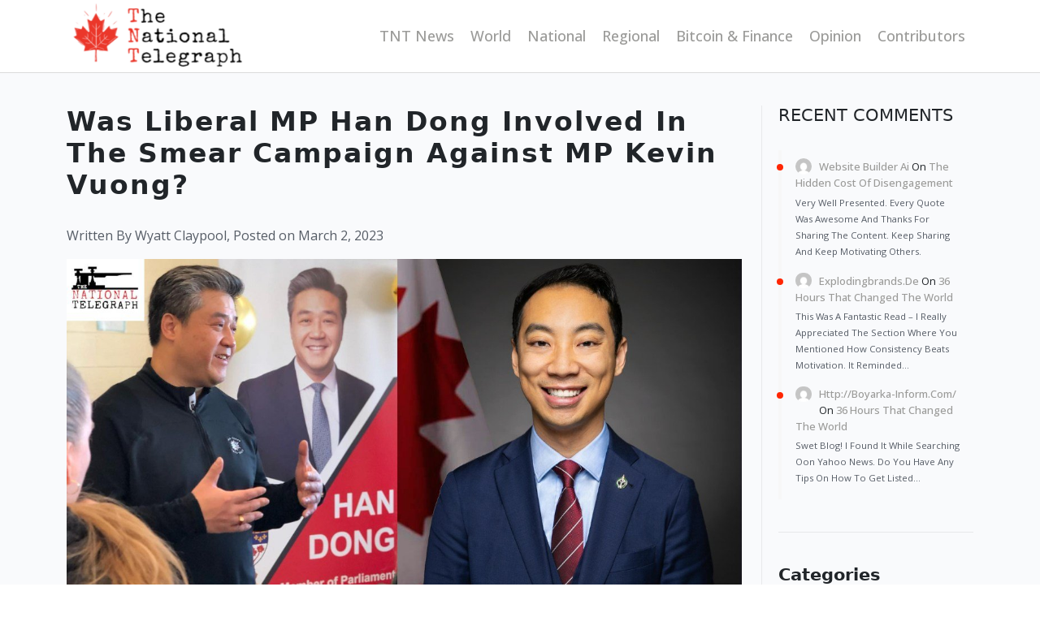

--- FILE ---
content_type: text/html; charset=UTF-8
request_url: https://thenationaltelegraph.com/opinion/was-liberal-mp-han-dong-involved-in-the-smear-campaign-against-mp-kevin-vuong/
body_size: 16939
content:

<html xmlns="http://www.w3.org/1999/xhtml">
  <head>
    <meta http-equiv="Content-Type" content="text/html; charset=utf-8" />
    <meta
      name="viewport"
      content="width=device-width, initial-scale=1.0, maximum-scale=1.0, user-scalable=1"
    />
    <title>Was Liberal MP Han Dong Involved In The Smear Campaign Against MP Kevin Vuong? - The National Telegraph</title>
    <link href="https://thenationaltelegraph.com/wp-content/themes/national-telegraph/style.css" rel="stylesheet" />
    <link href="https://thenationaltelegraph.com/wp-content/themes/national-telegraph/css/responsive.css" rel="stylesheet" />
    <link href="https://thenationaltelegraph.com/wp-content/themes/national-telegraph/css/bootstrap.min.css" rel="stylesheet" />
    <link rel="preconnect" href="https://fonts.googleapis.com" />
    <link rel="preconnect" href="https://fonts.gstatic.com" crossorigin />
    <link
      href="https://fonts.googleapis.com/css2?family=Open+Sans:wght@400;500;600;700;800&family=PT+Sans:wght@400;700&display=swap"
      rel="stylesheet"
    />
    <meta name='robots' content='index, follow, max-image-preview:large, max-snippet:-1, max-video-preview:-1' />
	<style>img:is([sizes="auto" i], [sizes^="auto," i]) { contain-intrinsic-size: 3000px 1500px }</style>
	
	<!-- This site is optimized with the Yoast SEO plugin v26.3 - https://yoast.com/wordpress/plugins/seo/ -->
	<link rel="canonical" href="https://thenationaltelegraph.com/opinion/was-liberal-mp-han-dong-involved-in-the-smear-campaign-against-mp-kevin-vuong/" />
	<meta property="og:locale" content="en_US" />
	<meta property="og:type" content="article" />
	<meta property="og:title" content="Was Liberal MP Han Dong Involved In The Smear Campaign Against MP Kevin Vuong? - The National Telegraph" />
	<meta property="og:description" content="When Vaughan left office in 2021, he supported Kevin Vuong as his replacement, which led to Vuong being acclaimed as the Liberal nominee for Spadina-Fort York for that year’s election. Dong may have wanted to switch ridings to Spadina-Fort York or at the least wanted to ensure a political ally was installed as the riding’s representative.&nbsp;" />
	<meta property="og:url" content="https://thenationaltelegraph.com/opinion/was-liberal-mp-han-dong-involved-in-the-smear-campaign-against-mp-kevin-vuong/" />
	<meta property="og:site_name" content="The National Telegraph" />
	<meta property="article:published_time" content="2023-03-02T00:05:03+00:00" />
	<meta property="article:modified_time" content="2024-01-30T12:28:16+00:00" />
	<meta property="og:image" content="https://thenationaltelegraph.com/wp-content/uploads/2023/03/HanDongKevinVuong.jpeg" />
	<meta property="og:image:width" content="1200" />
	<meta property="og:image:height" content="630" />
	<meta property="og:image:type" content="image/jpeg" />
	<meta name="author" content="Wyatt Claypool" />
	<meta name="twitter:card" content="summary_large_image" />
	<meta name="twitter:label1" content="Written by" />
	<meta name="twitter:data1" content="Wyatt Claypool" />
	<meta name="twitter:label2" content="Est. reading time" />
	<meta name="twitter:data2" content="4 minutes" />
	<script type="application/ld+json" class="yoast-schema-graph">{"@context":"https://schema.org","@graph":[{"@type":"WebPage","@id":"https://thenationaltelegraph.com/opinion/was-liberal-mp-han-dong-involved-in-the-smear-campaign-against-mp-kevin-vuong/","url":"https://thenationaltelegraph.com/opinion/was-liberal-mp-han-dong-involved-in-the-smear-campaign-against-mp-kevin-vuong/","name":"Was Liberal MP Han Dong Involved In The Smear Campaign Against MP Kevin Vuong? - The National Telegraph","isPartOf":{"@id":"https://thenationaltelegraph.com/#website"},"primaryImageOfPage":{"@id":"https://thenationaltelegraph.com/opinion/was-liberal-mp-han-dong-involved-in-the-smear-campaign-against-mp-kevin-vuong/#primaryimage"},"image":{"@id":"https://thenationaltelegraph.com/opinion/was-liberal-mp-han-dong-involved-in-the-smear-campaign-against-mp-kevin-vuong/#primaryimage"},"thumbnailUrl":"https://thenationaltelegraph.com/wp-content/uploads/2023/03/HanDongKevinVuong.jpeg","datePublished":"2023-03-02T00:05:03+00:00","dateModified":"2024-01-30T12:28:16+00:00","author":{"@id":"https://thenationaltelegraph.com/#/schema/person/85236d1189438e060cc2fcf70279371d"},"breadcrumb":{"@id":"https://thenationaltelegraph.com/opinion/was-liberal-mp-han-dong-involved-in-the-smear-campaign-against-mp-kevin-vuong/#breadcrumb"},"inLanguage":"en-US","potentialAction":[{"@type":"ReadAction","target":["https://thenationaltelegraph.com/opinion/was-liberal-mp-han-dong-involved-in-the-smear-campaign-against-mp-kevin-vuong/"]}]},{"@type":"ImageObject","inLanguage":"en-US","@id":"https://thenationaltelegraph.com/opinion/was-liberal-mp-han-dong-involved-in-the-smear-campaign-against-mp-kevin-vuong/#primaryimage","url":"https://thenationaltelegraph.com/wp-content/uploads/2023/03/HanDongKevinVuong.jpeg","contentUrl":"https://thenationaltelegraph.com/wp-content/uploads/2023/03/HanDongKevinVuong.jpeg","width":1200,"height":630,"caption":"exc-63ffe21ec3d7ed5b337a6d7e"},{"@type":"BreadcrumbList","@id":"https://thenationaltelegraph.com/opinion/was-liberal-mp-han-dong-involved-in-the-smear-campaign-against-mp-kevin-vuong/#breadcrumb","itemListElement":[{"@type":"ListItem","position":1,"name":"Home","item":"https://thenationaltelegraph.com/"},{"@type":"ListItem","position":2,"name":"Was Liberal MP Han Dong Involved In The Smear Campaign Against MP Kevin Vuong?"}]},{"@type":"WebSite","@id":"https://thenationaltelegraph.com/#website","url":"https://thenationaltelegraph.com/","name":"The National Telegraph","description":"","potentialAction":[{"@type":"SearchAction","target":{"@type":"EntryPoint","urlTemplate":"https://thenationaltelegraph.com/?s={search_term_string}"},"query-input":{"@type":"PropertyValueSpecification","valueRequired":true,"valueName":"search_term_string"}}],"inLanguage":"en-US"},{"@type":"Person","@id":"https://thenationaltelegraph.com/#/schema/person/85236d1189438e060cc2fcf70279371d","name":"Wyatt Claypool","image":{"@type":"ImageObject","inLanguage":"en-US","@id":"https://thenationaltelegraph.com/#/schema/person/image/","url":"https://thenationaltelegraph.com/wp-content/uploads/2024/06/30z2IJcQ_400x400-96x96.jpg","contentUrl":"https://thenationaltelegraph.com/wp-content/uploads/2024/06/30z2IJcQ_400x400-96x96.jpg","caption":"Wyatt Claypool"},"description":"Wyatt is a student at Mount Royal University, where he is the president of its Campus Conservative club. In his writing, he focuses on covering provincial and federal politics, firearms regulation, and the energy sector. Wyatt has also previously written for The Post Millennial.","url":"https://thenationaltelegraph.com/author/wyatt-claypoolgmail-com/"}]}</script>
	<!-- / Yoast SEO plugin. -->


<link rel="alternate" type="application/rss+xml" title="The National Telegraph &raquo; Was Liberal MP Han Dong Involved In The Smear Campaign Against MP Kevin Vuong? Comments Feed" href="https://thenationaltelegraph.com/opinion/was-liberal-mp-han-dong-involved-in-the-smear-campaign-against-mp-kevin-vuong/feed/" />
<script type="text/javascript">
/* <![CDATA[ */
window._wpemojiSettings = {"baseUrl":"https:\/\/s.w.org\/images\/core\/emoji\/16.0.1\/72x72\/","ext":".png","svgUrl":"https:\/\/s.w.org\/images\/core\/emoji\/16.0.1\/svg\/","svgExt":".svg","source":{"concatemoji":"https:\/\/thenationaltelegraph.com\/wp-includes\/js\/wp-emoji-release.min.js?ver=6.8.3"}};
/*! This file is auto-generated */
!function(s,n){var o,i,e;function c(e){try{var t={supportTests:e,timestamp:(new Date).valueOf()};sessionStorage.setItem(o,JSON.stringify(t))}catch(e){}}function p(e,t,n){e.clearRect(0,0,e.canvas.width,e.canvas.height),e.fillText(t,0,0);var t=new Uint32Array(e.getImageData(0,0,e.canvas.width,e.canvas.height).data),a=(e.clearRect(0,0,e.canvas.width,e.canvas.height),e.fillText(n,0,0),new Uint32Array(e.getImageData(0,0,e.canvas.width,e.canvas.height).data));return t.every(function(e,t){return e===a[t]})}function u(e,t){e.clearRect(0,0,e.canvas.width,e.canvas.height),e.fillText(t,0,0);for(var n=e.getImageData(16,16,1,1),a=0;a<n.data.length;a++)if(0!==n.data[a])return!1;return!0}function f(e,t,n,a){switch(t){case"flag":return n(e,"\ud83c\udff3\ufe0f\u200d\u26a7\ufe0f","\ud83c\udff3\ufe0f\u200b\u26a7\ufe0f")?!1:!n(e,"\ud83c\udde8\ud83c\uddf6","\ud83c\udde8\u200b\ud83c\uddf6")&&!n(e,"\ud83c\udff4\udb40\udc67\udb40\udc62\udb40\udc65\udb40\udc6e\udb40\udc67\udb40\udc7f","\ud83c\udff4\u200b\udb40\udc67\u200b\udb40\udc62\u200b\udb40\udc65\u200b\udb40\udc6e\u200b\udb40\udc67\u200b\udb40\udc7f");case"emoji":return!a(e,"\ud83e\udedf")}return!1}function g(e,t,n,a){var r="undefined"!=typeof WorkerGlobalScope&&self instanceof WorkerGlobalScope?new OffscreenCanvas(300,150):s.createElement("canvas"),o=r.getContext("2d",{willReadFrequently:!0}),i=(o.textBaseline="top",o.font="600 32px Arial",{});return e.forEach(function(e){i[e]=t(o,e,n,a)}),i}function t(e){var t=s.createElement("script");t.src=e,t.defer=!0,s.head.appendChild(t)}"undefined"!=typeof Promise&&(o="wpEmojiSettingsSupports",i=["flag","emoji"],n.supports={everything:!0,everythingExceptFlag:!0},e=new Promise(function(e){s.addEventListener("DOMContentLoaded",e,{once:!0})}),new Promise(function(t){var n=function(){try{var e=JSON.parse(sessionStorage.getItem(o));if("object"==typeof e&&"number"==typeof e.timestamp&&(new Date).valueOf()<e.timestamp+604800&&"object"==typeof e.supportTests)return e.supportTests}catch(e){}return null}();if(!n){if("undefined"!=typeof Worker&&"undefined"!=typeof OffscreenCanvas&&"undefined"!=typeof URL&&URL.createObjectURL&&"undefined"!=typeof Blob)try{var e="postMessage("+g.toString()+"("+[JSON.stringify(i),f.toString(),p.toString(),u.toString()].join(",")+"));",a=new Blob([e],{type:"text/javascript"}),r=new Worker(URL.createObjectURL(a),{name:"wpTestEmojiSupports"});return void(r.onmessage=function(e){c(n=e.data),r.terminate(),t(n)})}catch(e){}c(n=g(i,f,p,u))}t(n)}).then(function(e){for(var t in e)n.supports[t]=e[t],n.supports.everything=n.supports.everything&&n.supports[t],"flag"!==t&&(n.supports.everythingExceptFlag=n.supports.everythingExceptFlag&&n.supports[t]);n.supports.everythingExceptFlag=n.supports.everythingExceptFlag&&!n.supports.flag,n.DOMReady=!1,n.readyCallback=function(){n.DOMReady=!0}}).then(function(){return e}).then(function(){var e;n.supports.everything||(n.readyCallback(),(e=n.source||{}).concatemoji?t(e.concatemoji):e.wpemoji&&e.twemoji&&(t(e.twemoji),t(e.wpemoji)))}))}((window,document),window._wpemojiSettings);
/* ]]> */
</script>
<link rel='stylesheet' id='icomoon-css' href='https://thenationaltelegraph.com/wp-content/plugins/solid-post-likes/vendor/htmlburger/carbon-field-icon/build/icomoon.css?ver=1.0.0' type='text/css' media='all' />
<link rel='stylesheet' id='embed-pdf-viewer-css' href='https://thenationaltelegraph.com/wp-content/plugins/embed-pdf-viewer/css/embed-pdf-viewer.css?ver=2.4.6' type='text/css' media='screen' />
<link rel='stylesheet' id='main-css-css' href='https://thenationaltelegraph.com/wp-content/plugins/all-embed-addons-for-elementor/assets/css/styler.css?ver=6.8.3' type='text/css' media='all' />
<style id='wp-emoji-styles-inline-css' type='text/css'>

	img.wp-smiley, img.emoji {
		display: inline !important;
		border: none !important;
		box-shadow: none !important;
		height: 1em !important;
		width: 1em !important;
		margin: 0 0.07em !important;
		vertical-align: -0.1em !important;
		background: none !important;
		padding: 0 !important;
	}
</style>
<link rel='stylesheet' id='wp-block-library-css' href='https://thenationaltelegraph.com/wp-includes/css/dist/block-library/style.min.css?ver=6.8.3' type='text/css' media='all' />
<style id='classic-theme-styles-inline-css' type='text/css'>
/*! This file is auto-generated */
.wp-block-button__link{color:#fff;background-color:#32373c;border-radius:9999px;box-shadow:none;text-decoration:none;padding:calc(.667em + 2px) calc(1.333em + 2px);font-size:1.125em}.wp-block-file__button{background:#32373c;color:#fff;text-decoration:none}
</style>
<style id='ce4wp-subscribe-style-inline-css' type='text/css'>
.wp-block-ce4wp-subscribe{max-width:840px;margin:0 auto}.wp-block-ce4wp-subscribe .title{margin-bottom:0}.wp-block-ce4wp-subscribe .subTitle{margin-top:0;font-size:0.8em}.wp-block-ce4wp-subscribe .disclaimer{margin-top:5px;font-size:0.8em}.wp-block-ce4wp-subscribe .disclaimer .disclaimer-label{margin-left:10px}.wp-block-ce4wp-subscribe .inputBlock{width:100%;margin-bottom:10px}.wp-block-ce4wp-subscribe .inputBlock input{width:100%}.wp-block-ce4wp-subscribe .inputBlock label{display:inline-block}.wp-block-ce4wp-subscribe .submit-button{margin-top:25px;display:block}.wp-block-ce4wp-subscribe .required-text{display:inline-block;margin:0;padding:0;margin-left:0.3em}.wp-block-ce4wp-subscribe .onSubmission{height:0;max-width:840px;margin:0 auto}.wp-block-ce4wp-subscribe .firstNameSummary .lastNameSummary{text-transform:capitalize}.wp-block-ce4wp-subscribe .ce4wp-inline-notification{display:flex;flex-direction:row;align-items:center;padding:13px 10px;width:100%;height:40px;border-style:solid;border-color:orange;border-width:1px;border-left-width:4px;border-radius:3px;background:rgba(255,133,15,0.1);flex:none;order:0;flex-grow:1;margin:0px 0px}.wp-block-ce4wp-subscribe .ce4wp-inline-warning-text{font-style:normal;font-weight:normal;font-size:16px;line-height:20px;display:flex;align-items:center;color:#571600;margin-left:9px}.wp-block-ce4wp-subscribe .ce4wp-inline-warning-icon{color:orange}.wp-block-ce4wp-subscribe .ce4wp-inline-warning-arrow{color:#571600;margin-left:auto}.wp-block-ce4wp-subscribe .ce4wp-banner-clickable{cursor:pointer}.ce4wp-link{cursor:pointer}

.no-flex{display:block}.sub-header{margin-bottom:1em}


</style>
<link rel='stylesheet' id='mpp_gutenberg-css' href='https://thenationaltelegraph.com/wp-content/plugins/metronet-profile-picture/dist/blocks.style.build.css?ver=2.6.3' type='text/css' media='all' />
<style id='global-styles-inline-css' type='text/css'>
:root{--wp--preset--aspect-ratio--square: 1;--wp--preset--aspect-ratio--4-3: 4/3;--wp--preset--aspect-ratio--3-4: 3/4;--wp--preset--aspect-ratio--3-2: 3/2;--wp--preset--aspect-ratio--2-3: 2/3;--wp--preset--aspect-ratio--16-9: 16/9;--wp--preset--aspect-ratio--9-16: 9/16;--wp--preset--color--black: #000000;--wp--preset--color--cyan-bluish-gray: #abb8c3;--wp--preset--color--white: #ffffff;--wp--preset--color--pale-pink: #f78da7;--wp--preset--color--vivid-red: #cf2e2e;--wp--preset--color--luminous-vivid-orange: #ff6900;--wp--preset--color--luminous-vivid-amber: #fcb900;--wp--preset--color--light-green-cyan: #7bdcb5;--wp--preset--color--vivid-green-cyan: #00d084;--wp--preset--color--pale-cyan-blue: #8ed1fc;--wp--preset--color--vivid-cyan-blue: #0693e3;--wp--preset--color--vivid-purple: #9b51e0;--wp--preset--gradient--vivid-cyan-blue-to-vivid-purple: linear-gradient(135deg,rgba(6,147,227,1) 0%,rgb(155,81,224) 100%);--wp--preset--gradient--light-green-cyan-to-vivid-green-cyan: linear-gradient(135deg,rgb(122,220,180) 0%,rgb(0,208,130) 100%);--wp--preset--gradient--luminous-vivid-amber-to-luminous-vivid-orange: linear-gradient(135deg,rgba(252,185,0,1) 0%,rgba(255,105,0,1) 100%);--wp--preset--gradient--luminous-vivid-orange-to-vivid-red: linear-gradient(135deg,rgba(255,105,0,1) 0%,rgb(207,46,46) 100%);--wp--preset--gradient--very-light-gray-to-cyan-bluish-gray: linear-gradient(135deg,rgb(238,238,238) 0%,rgb(169,184,195) 100%);--wp--preset--gradient--cool-to-warm-spectrum: linear-gradient(135deg,rgb(74,234,220) 0%,rgb(151,120,209) 20%,rgb(207,42,186) 40%,rgb(238,44,130) 60%,rgb(251,105,98) 80%,rgb(254,248,76) 100%);--wp--preset--gradient--blush-light-purple: linear-gradient(135deg,rgb(255,206,236) 0%,rgb(152,150,240) 100%);--wp--preset--gradient--blush-bordeaux: linear-gradient(135deg,rgb(254,205,165) 0%,rgb(254,45,45) 50%,rgb(107,0,62) 100%);--wp--preset--gradient--luminous-dusk: linear-gradient(135deg,rgb(255,203,112) 0%,rgb(199,81,192) 50%,rgb(65,88,208) 100%);--wp--preset--gradient--pale-ocean: linear-gradient(135deg,rgb(255,245,203) 0%,rgb(182,227,212) 50%,rgb(51,167,181) 100%);--wp--preset--gradient--electric-grass: linear-gradient(135deg,rgb(202,248,128) 0%,rgb(113,206,126) 100%);--wp--preset--gradient--midnight: linear-gradient(135deg,rgb(2,3,129) 0%,rgb(40,116,252) 100%);--wp--preset--font-size--small: 13px;--wp--preset--font-size--medium: 20px;--wp--preset--font-size--large: 36px;--wp--preset--font-size--x-large: 42px;--wp--preset--spacing--20: 0.44rem;--wp--preset--spacing--30: 0.67rem;--wp--preset--spacing--40: 1rem;--wp--preset--spacing--50: 1.5rem;--wp--preset--spacing--60: 2.25rem;--wp--preset--spacing--70: 3.38rem;--wp--preset--spacing--80: 5.06rem;--wp--preset--shadow--natural: 6px 6px 9px rgba(0, 0, 0, 0.2);--wp--preset--shadow--deep: 12px 12px 50px rgba(0, 0, 0, 0.4);--wp--preset--shadow--sharp: 6px 6px 0px rgba(0, 0, 0, 0.2);--wp--preset--shadow--outlined: 6px 6px 0px -3px rgba(255, 255, 255, 1), 6px 6px rgba(0, 0, 0, 1);--wp--preset--shadow--crisp: 6px 6px 0px rgba(0, 0, 0, 1);}:where(.is-layout-flex){gap: 0.5em;}:where(.is-layout-grid){gap: 0.5em;}body .is-layout-flex{display: flex;}.is-layout-flex{flex-wrap: wrap;align-items: center;}.is-layout-flex > :is(*, div){margin: 0;}body .is-layout-grid{display: grid;}.is-layout-grid > :is(*, div){margin: 0;}:where(.wp-block-columns.is-layout-flex){gap: 2em;}:where(.wp-block-columns.is-layout-grid){gap: 2em;}:where(.wp-block-post-template.is-layout-flex){gap: 1.25em;}:where(.wp-block-post-template.is-layout-grid){gap: 1.25em;}.has-black-color{color: var(--wp--preset--color--black) !important;}.has-cyan-bluish-gray-color{color: var(--wp--preset--color--cyan-bluish-gray) !important;}.has-white-color{color: var(--wp--preset--color--white) !important;}.has-pale-pink-color{color: var(--wp--preset--color--pale-pink) !important;}.has-vivid-red-color{color: var(--wp--preset--color--vivid-red) !important;}.has-luminous-vivid-orange-color{color: var(--wp--preset--color--luminous-vivid-orange) !important;}.has-luminous-vivid-amber-color{color: var(--wp--preset--color--luminous-vivid-amber) !important;}.has-light-green-cyan-color{color: var(--wp--preset--color--light-green-cyan) !important;}.has-vivid-green-cyan-color{color: var(--wp--preset--color--vivid-green-cyan) !important;}.has-pale-cyan-blue-color{color: var(--wp--preset--color--pale-cyan-blue) !important;}.has-vivid-cyan-blue-color{color: var(--wp--preset--color--vivid-cyan-blue) !important;}.has-vivid-purple-color{color: var(--wp--preset--color--vivid-purple) !important;}.has-black-background-color{background-color: var(--wp--preset--color--black) !important;}.has-cyan-bluish-gray-background-color{background-color: var(--wp--preset--color--cyan-bluish-gray) !important;}.has-white-background-color{background-color: var(--wp--preset--color--white) !important;}.has-pale-pink-background-color{background-color: var(--wp--preset--color--pale-pink) !important;}.has-vivid-red-background-color{background-color: var(--wp--preset--color--vivid-red) !important;}.has-luminous-vivid-orange-background-color{background-color: var(--wp--preset--color--luminous-vivid-orange) !important;}.has-luminous-vivid-amber-background-color{background-color: var(--wp--preset--color--luminous-vivid-amber) !important;}.has-light-green-cyan-background-color{background-color: var(--wp--preset--color--light-green-cyan) !important;}.has-vivid-green-cyan-background-color{background-color: var(--wp--preset--color--vivid-green-cyan) !important;}.has-pale-cyan-blue-background-color{background-color: var(--wp--preset--color--pale-cyan-blue) !important;}.has-vivid-cyan-blue-background-color{background-color: var(--wp--preset--color--vivid-cyan-blue) !important;}.has-vivid-purple-background-color{background-color: var(--wp--preset--color--vivid-purple) !important;}.has-black-border-color{border-color: var(--wp--preset--color--black) !important;}.has-cyan-bluish-gray-border-color{border-color: var(--wp--preset--color--cyan-bluish-gray) !important;}.has-white-border-color{border-color: var(--wp--preset--color--white) !important;}.has-pale-pink-border-color{border-color: var(--wp--preset--color--pale-pink) !important;}.has-vivid-red-border-color{border-color: var(--wp--preset--color--vivid-red) !important;}.has-luminous-vivid-orange-border-color{border-color: var(--wp--preset--color--luminous-vivid-orange) !important;}.has-luminous-vivid-amber-border-color{border-color: var(--wp--preset--color--luminous-vivid-amber) !important;}.has-light-green-cyan-border-color{border-color: var(--wp--preset--color--light-green-cyan) !important;}.has-vivid-green-cyan-border-color{border-color: var(--wp--preset--color--vivid-green-cyan) !important;}.has-pale-cyan-blue-border-color{border-color: var(--wp--preset--color--pale-cyan-blue) !important;}.has-vivid-cyan-blue-border-color{border-color: var(--wp--preset--color--vivid-cyan-blue) !important;}.has-vivid-purple-border-color{border-color: var(--wp--preset--color--vivid-purple) !important;}.has-vivid-cyan-blue-to-vivid-purple-gradient-background{background: var(--wp--preset--gradient--vivid-cyan-blue-to-vivid-purple) !important;}.has-light-green-cyan-to-vivid-green-cyan-gradient-background{background: var(--wp--preset--gradient--light-green-cyan-to-vivid-green-cyan) !important;}.has-luminous-vivid-amber-to-luminous-vivid-orange-gradient-background{background: var(--wp--preset--gradient--luminous-vivid-amber-to-luminous-vivid-orange) !important;}.has-luminous-vivid-orange-to-vivid-red-gradient-background{background: var(--wp--preset--gradient--luminous-vivid-orange-to-vivid-red) !important;}.has-very-light-gray-to-cyan-bluish-gray-gradient-background{background: var(--wp--preset--gradient--very-light-gray-to-cyan-bluish-gray) !important;}.has-cool-to-warm-spectrum-gradient-background{background: var(--wp--preset--gradient--cool-to-warm-spectrum) !important;}.has-blush-light-purple-gradient-background{background: var(--wp--preset--gradient--blush-light-purple) !important;}.has-blush-bordeaux-gradient-background{background: var(--wp--preset--gradient--blush-bordeaux) !important;}.has-luminous-dusk-gradient-background{background: var(--wp--preset--gradient--luminous-dusk) !important;}.has-pale-ocean-gradient-background{background: var(--wp--preset--gradient--pale-ocean) !important;}.has-electric-grass-gradient-background{background: var(--wp--preset--gradient--electric-grass) !important;}.has-midnight-gradient-background{background: var(--wp--preset--gradient--midnight) !important;}.has-small-font-size{font-size: var(--wp--preset--font-size--small) !important;}.has-medium-font-size{font-size: var(--wp--preset--font-size--medium) !important;}.has-large-font-size{font-size: var(--wp--preset--font-size--large) !important;}.has-x-large-font-size{font-size: var(--wp--preset--font-size--x-large) !important;}
:where(.wp-block-post-template.is-layout-flex){gap: 1.25em;}:where(.wp-block-post-template.is-layout-grid){gap: 1.25em;}
:where(.wp-block-columns.is-layout-flex){gap: 2em;}:where(.wp-block-columns.is-layout-grid){gap: 2em;}
:root :where(.wp-block-pullquote){font-size: 1.5em;line-height: 1.6;}
</style>
<link rel='stylesheet' id='inf-font-awesome-css' href='https://thenationaltelegraph.com/wp-content/plugins/post-slider-and-carousel/assets/css/font-awesome.min.css?ver=3.5.2' type='text/css' media='all' />
<link rel='stylesheet' id='owl-carousel-css' href='https://thenationaltelegraph.com/wp-content/plugins/post-slider-and-carousel/assets/css/owl.carousel.min.css?ver=3.5.2' type='text/css' media='all' />
<link rel='stylesheet' id='psacp-public-style-css' href='https://thenationaltelegraph.com/wp-content/plugins/post-slider-and-carousel/assets/css/psacp-public.min.css?ver=3.5.2' type='text/css' media='all' />
<link rel='stylesheet' id='oacs-spl-public-css' href='https://thenationaltelegraph.com/wp-content/plugins/solid-post-likes/views/public/css/solid-post-likes-public.css?ver=1.0.6' type='text/css' media='' />
<link rel='stylesheet' id='newsletter-css' href='https://thenationaltelegraph.com/wp-content/plugins/newsletter/style.css?ver=9.0.7' type='text/css' media='all' />
<link rel='stylesheet' id='wp-pagenavi-css' href='https://thenationaltelegraph.com/wp-content/plugins/wp-pagenavi/pagenavi-css.css?ver=2.70' type='text/css' media='all' />
<script type="text/javascript" src="https://thenationaltelegraph.com/wp-includes/js/jquery/jquery.min.js?ver=3.7.1" id="jquery-core-js"></script>
<script type="text/javascript" src="https://thenationaltelegraph.com/wp-includes/js/jquery/jquery-migrate.min.js?ver=3.4.1" id="jquery-migrate-js"></script>
<script type="text/javascript" id="solid-post-likes-public-js-js-extra">
/* <![CDATA[ */
var oacs_spl_solid_likes = {"ajaxurl":"https:\/\/thenationaltelegraph.com\/wp-admin\/admin-ajax.php"};
/* ]]> */
</script>
<script type="text/javascript" src="https://thenationaltelegraph.com/wp-content/plugins/solid-post-likes/views/public/js/solid-post-likes-public.js?ver=1.0.6" id="solid-post-likes-public-js-js"></script>
<link rel="https://api.w.org/" href="https://thenationaltelegraph.com/wp-json/" /><link rel="alternate" title="JSON" type="application/json" href="https://thenationaltelegraph.com/wp-json/wp/v2/posts/667" /><link rel="EditURI" type="application/rsd+xml" title="RSD" href="https://thenationaltelegraph.com/xmlrpc.php?rsd" />
<meta name="generator" content="WordPress 6.8.3" />
<link rel='shortlink' href='https://thenationaltelegraph.com/?p=667' />
<link rel="alternate" title="oEmbed (JSON)" type="application/json+oembed" href="https://thenationaltelegraph.com/wp-json/oembed/1.0/embed?url=https%3A%2F%2Fthenationaltelegraph.com%2Fopinion%2Fwas-liberal-mp-han-dong-involved-in-the-smear-campaign-against-mp-kevin-vuong%2F" />
<link rel="alternate" title="oEmbed (XML)" type="text/xml+oembed" href="https://thenationaltelegraph.com/wp-json/oembed/1.0/embed?url=https%3A%2F%2Fthenationaltelegraph.com%2Fopinion%2Fwas-liberal-mp-han-dong-involved-in-the-smear-campaign-against-mp-kevin-vuong%2F&#038;format=xml" />
<meta name="generator" content="Elementor 3.32.5; features: e_font_icon_svg, additional_custom_breakpoints; settings: css_print_method-external, google_font-enabled, font_display-swap">
			<style>
				.e-con.e-parent:nth-of-type(n+4):not(.e-lazyloaded):not(.e-no-lazyload),
				.e-con.e-parent:nth-of-type(n+4):not(.e-lazyloaded):not(.e-no-lazyload) * {
					background-image: none !important;
				}
				@media screen and (max-height: 1024px) {
					.e-con.e-parent:nth-of-type(n+3):not(.e-lazyloaded):not(.e-no-lazyload),
					.e-con.e-parent:nth-of-type(n+3):not(.e-lazyloaded):not(.e-no-lazyload) * {
						background-image: none !important;
					}
				}
				@media screen and (max-height: 640px) {
					.e-con.e-parent:nth-of-type(n+2):not(.e-lazyloaded):not(.e-no-lazyload),
					.e-con.e-parent:nth-of-type(n+2):not(.e-lazyloaded):not(.e-no-lazyload) * {
						background-image: none !important;
					}
				}
			</style>
			<!-- Clicky Web Analytics - https://clicky.com, WordPress Plugin by Yoast - https://yoast.com/wordpress/plugins/clicky/ --><script>
	
	var clicky_site_ids = clicky_site_ids || [];
	clicky_site_ids.push("101440091");
</script>
<script async src="//static.getclicky.com/js"></script><link rel="icon" href="https://thenationaltelegraph.com/wp-content/uploads/2024/01/cropped-logo-new-32x32.png" sizes="32x32" />
<link rel="icon" href="https://thenationaltelegraph.com/wp-content/uploads/2024/01/cropped-logo-new-192x192.png" sizes="192x192" />
<link rel="apple-touch-icon" href="https://thenationaltelegraph.com/wp-content/uploads/2024/01/cropped-logo-new-180x180.png" />
<meta name="msapplication-TileImage" content="https://thenationaltelegraph.com/wp-content/uploads/2024/01/cropped-logo-new-270x270.png" />
		<style type="text/css" id="wp-custom-css">
			@media only screen and (max-width: 480px) 
{
	
	.col-lg-9 h1 {
  font-size: 19px;
  font-weight: bold !important;
  text-transform: capitalize;
  letter-spacing: 2px;
  margin-bottom: 30px;
}	

}

.news-img {max-height:185px}

		</style>
		
<!-- START - Open Graph and Twitter Card Tags 3.3.5 -->
 <!-- Facebook Open Graph -->
  <meta property="og:locale" content="en_US"/>
  <meta property="og:site_name" content="The National Telegraph"/>
  <meta property="og:title" content="Was Liberal MP Han Dong Involved In The Smear Campaign Against MP Kevin Vuong? - The National Telegraph"/>
  <meta property="og:url" content="https://thenationaltelegraph.com/opinion/was-liberal-mp-han-dong-involved-in-the-smear-campaign-against-mp-kevin-vuong/"/>
  <meta property="og:type" content="article"/>
  <meta property="og:description" content="When Vaughan left office in 2021, he supported Kevin Vuong as his replacement, which led to Vuong being acclaimed as the Liberal nominee for Spadina-Fort York for that year’s election. Dong may have wanted to switch ridings to Spadina-Fort York or at the least wanted to ensure a political ally was i"/>
  <meta property="og:image" content="https://thenationaltelegraph.com/wp-content/uploads/2023/03/HanDongKevinVuong.jpeg"/>
  <meta property="og:image:url" content="https://thenationaltelegraph.com/wp-content/uploads/2023/03/HanDongKevinVuong.jpeg"/>
  <meta property="og:image:secure_url" content="https://thenationaltelegraph.com/wp-content/uploads/2023/03/HanDongKevinVuong.jpeg"/>
  <meta property="article:published_time" content="2023-03-02T00:05:03+00:00"/>
  <meta property="article:modified_time" content="2024-01-30T12:28:16+00:00" />
  <meta property="og:updated_time" content="2024-01-30T12:28:16+00:00" />
  <meta property="article:section" content="Opinion"/>
 <!-- Google+ / Schema.org -->
  <meta itemprop="name" content="Was Liberal MP Han Dong Involved In The Smear Campaign Against MP Kevin Vuong? - The National Telegraph"/>
  <meta itemprop="headline" content="Was Liberal MP Han Dong Involved In The Smear Campaign Against MP Kevin Vuong? - The National Telegraph"/>
  <meta itemprop="description" content="When Vaughan left office in 2021, he supported Kevin Vuong as his replacement, which led to Vuong being acclaimed as the Liberal nominee for Spadina-Fort York for that year’s election. Dong may have wanted to switch ridings to Spadina-Fort York or at the least wanted to ensure a political ally was i"/>
  <meta itemprop="image" content="https://thenationaltelegraph.com/wp-content/uploads/2023/03/HanDongKevinVuong.jpeg"/>
  <meta itemprop="datePublished" content="2023-03-02"/>
  <meta itemprop="dateModified" content="2024-01-30T12:28:16+00:00" />
  <meta itemprop="author" content="Wyatt Claypool"/>
  <!--<meta itemprop="publisher" content="The National Telegraph"/>--> <!-- To solve: The attribute publisher.itemtype has an invalid value -->
 <!-- Twitter Cards -->
  <meta name="twitter:title" content="Was Liberal MP Han Dong Involved In The Smear Campaign Against MP Kevin Vuong? - The National Telegraph"/>
  <meta name="twitter:url" content="https://thenationaltelegraph.com/opinion/was-liberal-mp-han-dong-involved-in-the-smear-campaign-against-mp-kevin-vuong/"/>
  <meta name="twitter:description" content="When Vaughan left office in 2021, he supported Kevin Vuong as his replacement, which led to Vuong being acclaimed as the Liberal nominee for Spadina-Fort York for that year’s election. Dong may have wanted to switch ridings to Spadina-Fort York or at the least wanted to ensure a political ally was i"/>
  <meta name="twitter:image" content="https://thenationaltelegraph.com/wp-content/uploads/2023/03/HanDongKevinVuong.jpeg"/>
  <meta name="twitter:card" content="summary_large_image"/>
 <!-- SEO -->
 <!-- Misc. tags -->
 <!-- is_singular | yoast_seo -->
<!-- END - Open Graph and Twitter Card Tags 3.3.5 -->
	

  </head>

  <body data-rsssl=1 class="wp-singular post-template-default single single-post postid-667 single-format-standard wp-theme-national-telegraph elementor-default elementor-kit-3900">
    <!-- header -->

    <header>
      <div class="container d-flex align-items-center">
        <a href="https://thenationaltelegraph.com" class="me-md-auto me-auto logo">
          <img src="https://thenationaltelegraph.com/wp-content/themes/national-telegraph/images/logo-new.png"
        /></a>
       
        <div class="menu-header-menus-container"><ul id="menu-header-menus" class="nav"><li id="menu-item-2474" class="menu-item menu-item-type-post_type menu-item-object-page menu-item-home menu-item-2474"><a href="https://thenationaltelegraph.com/">TNT News</a></li>
<li id="menu-item-132" class="menu-item menu-item-type-taxonomy menu-item-object-category menu-item-132"><a href="https://thenationaltelegraph.com/world/">World</a></li>
<li id="menu-item-129" class="menu-item menu-item-type-taxonomy menu-item-object-category menu-item-129"><a href="https://thenationaltelegraph.com/national/">National</a></li>
<li id="menu-item-130" class="menu-item menu-item-type-taxonomy menu-item-object-category menu-item-130"><a href="https://thenationaltelegraph.com/regional/">Regional</a></li>
<li id="menu-item-131" class="menu-item menu-item-type-taxonomy menu-item-object-category menu-item-131"><a href="https://thenationaltelegraph.com/bitcoin-finance/">Bitcoin &amp; Finance</a></li>
<li id="menu-item-133" class="menu-item menu-item-type-taxonomy menu-item-object-category current-post-ancestor current-menu-parent current-post-parent menu-item-133"><a href="https://thenationaltelegraph.com/opinion/">Opinion</a></li>
<li id="menu-item-3850" class="menu-item menu-item-type-post_type menu-item-object-page menu-item-3850"><a href="https://thenationaltelegraph.com/contributors/">Contributors</a></li>
</ul></div>

      </div>
    </header>

    <!-- header -->

  
    
    
    <section class="middle-sec d-flex align-items-center">
      <div class="container">
        <!-- content -->

        <div class="row content">
          <div class="col-lg-9">


                                      <h1>Was Liberal MP Han Dong Involved In The Smear Campaign Against MP Kevin Vuong?</h1>
			  
             <p class="auth-name-date"> Written By  Wyatt Claypool, Posted on March 2, 2023</p>
            <div class="inner-news-img">
            <img fetchpriority="high" fetchpriority="high" width="1200" height="630" src="https://thenationaltelegraph.com/wp-content/uploads/2023/03/HanDongKevinVuong.jpeg" class="attachment-post-thumbnail size-post-thumbnail wp-post-image" alt="" decoding="async" srcset="https://thenationaltelegraph.com/wp-content/uploads/2023/03/HanDongKevinVuong.jpeg 1200w, https://thenationaltelegraph.com/wp-content/uploads/2023/03/HanDongKevinVuong-300x158.jpeg 300w, https://thenationaltelegraph.com/wp-content/uploads/2023/03/HanDongKevinVuong-1024x538.jpeg 1024w, https://thenationaltelegraph.com/wp-content/uploads/2023/03/HanDongKevinVuong-768x403.jpeg 768w" sizes="(max-width: 1200px) 100vw, 1200px" />            </div>
            <p><div class="sqs-html-content">
<p class="" style="white-space:pre-wrap;">There are a lot of revelations coming out from a leaked report from CSIS <a href="https://globalnews.ca/news/9504291/liberals-csis-warning-2019-election-candidate-chinese-interference/"><span style="text-decoration:underline">reportedly showing that Don Valley North MP Han Dong</span></a> may have connections, and or received assistance in elections, from the Chinese Communist Party’s (CCP) network in Canada.&nbsp;</p>
<p class="" style="white-space:pre-wrap;">For the record, Han Dong does dispute the credibility of the information regarding him and released a statement about the matter on social media. </p>
</div>
<blockquote class="twitter-tweet">
<p lang="en" dir="ltr">Please see my statement below. </p>
<p>Thank you. <a href="https://t.co/5RADk5hDF7">pic.twitter.com/5RADk5hDF7</a></p>
<p>&mdash; Han Dong (@handongontario) <a href="https://twitter.com/handongontario/status/1630219297590071299?ref_src=twsrc%5Etfw">February 27, 2023</a></p></blockquote>
<p><script async src="https://platform.twitter.com/widgets.js" charset="utf-8"></script></p>
<div class="sqs-html-content">
<p class="" style="white-space:pre-wrap;">(A link to the Globe and Mail’s overview story regarding CCP interference in Canadian<a href="https://www.theglobeandmail.com/politics/article-secret-csis-reports-paint-picture-of-chinas-efforts-to-entrap-canadian/"> <span style="text-decoration:underline">elections is linked here</span></a>) </p>
<p class="" style="white-space:pre-wrap;">Dong allegedly was assisted by the Chinese consulate in Toronto when he switched from Ontario provincial politics, after losing a reelection bid in 2018, and ran for the federal Liberal Party nomination for Don Valley North. CSIS also points to Liberal Markham-Unionville MPP, Michael Chan as being behind the ouster of former Don Valley North MP Geng Tan to make room for Dong to take the nomination going into the 2019 federal election.</p>
</div>
<div
        class="
          image-block-outer-wrapper
          layout-caption-below
          design-layout-inline
          combination-animation-site-default
          individual-animation-site-default
          individual-text-animation-site-default
        "
        data-test="image-block-inline-outer-wrapper"
    ></p>
<figure
            class="
              sqs-block-image-figure
              intrinsic
            "
            style="max-width:898px;"
        ></p>
<div
              
              
              class="image-block-wrapper"
              data-animation-role="image"
              
  

          ></p>
<div class="sqs-image-shape-container-element
              
          
        
              has-aspect-ratio
            " style="
                position: relative;
                
                  padding-bottom:85.96881866455078%;
                
                overflow: hidden;-webkit-mask-image: -webkit-radial-gradient(white, black);
              "
              ></p>
<p>                  <img loading="lazy" loading="lazy" data-stretch="false" src="https://images.squarespace-cdn.com/content/v1/5e38c3aff7dbf87c8c427e85/250633ec-66dd-4f7b-9eb3-15864c5001c6/Screen+Shot+2023-03-01+at+4.40.45+PM.png" data-image="https://images.squarespace-cdn.com/content/v1/5e38c3aff7dbf87c8c427e85/250633ec-66dd-4f7b-9eb3-15864c5001c6/Screen+Shot+2023-03-01+at+4.40.45+PM.png" data-image-dimensions="898x772" data-image-focal-point="0.5,0.5" alt="" data-load="false" src="https://images.squarespace-cdn.com/content/v1/5e38c3aff7dbf87c8c427e85/250633ec-66dd-4f7b-9eb3-15864c5001c6/Screen+Shot+2023-03-01+at+4.40.45+PM.png" width="898" height="772" alt="" sizes="auto, (max-width: 640px) 100vw, (max-width: 768px) 100vw, 100vw" style="display:block;object-fit: cover; width: 100%; height: 100%; object-position: 50% 50%" srcset="https://images.squarespace-cdn.com/content/v1/5e38c3aff7dbf87c8c427e85/250633ec-66dd-4f7b-9eb3-15864c5001c6/Screen+Shot+2023-03-01+at+4.40.45+PM.png?format=100w 100w, https://images.squarespace-cdn.com/content/v1/5e38c3aff7dbf87c8c427e85/250633ec-66dd-4f7b-9eb3-15864c5001c6/Screen+Shot+2023-03-01+at+4.40.45+PM.png?format=300w 300w, https://images.squarespace-cdn.com/content/v1/5e38c3aff7dbf87c8c427e85/250633ec-66dd-4f7b-9eb3-15864c5001c6/Screen+Shot+2023-03-01+at+4.40.45+PM.png?format=500w 500w, https://images.squarespace-cdn.com/content/v1/5e38c3aff7dbf87c8c427e85/250633ec-66dd-4f7b-9eb3-15864c5001c6/Screen+Shot+2023-03-01+at+4.40.45+PM.png?format=750w 750w, https://images.squarespace-cdn.com/content/v1/5e38c3aff7dbf87c8c427e85/250633ec-66dd-4f7b-9eb3-15864c5001c6/Screen+Shot+2023-03-01+at+4.40.45+PM.png?format=1000w 1000w, https://images.squarespace-cdn.com/content/v1/5e38c3aff7dbf87c8c427e85/250633ec-66dd-4f7b-9eb3-15864c5001c6/Screen+Shot+2023-03-01+at+4.40.45+PM.png?format=1500w 1500w, https://images.squarespace-cdn.com/content/v1/5e38c3aff7dbf87c8c427e85/250633ec-66dd-4f7b-9eb3-15864c5001c6/Screen+Shot+2023-03-01+at+4.40.45+PM.png?format=2500w 2500w" loading="lazy" decoding="async" data-loader="sqs"></p></div>
</p></div><figcaption class="image-caption-wrapper">
<div class="image-caption">
<p class="sqsrte-small" style="white-space:pre-wrap;">Michael Chan standing behind Han Dong at a 2019 Don Valley North nomination event. </p>
</div>
</figcaption></figure>
</p></div>
<div class="sqs-html-content">
<p class="" style="white-space:pre-wrap;">The smear campaign run against Tan was based on fabricated allegations that surfaced on WeChat (a Chinese messaging platform) that he was having an affair with a staffer. Later the staffer in question accused Tan of not paying him child support. This was all frankly ridiculous, as Tan had acted only as a sperm donor in an in vitro fertilization procedure. Regardless, this momentary scandal damaged Tan’s reputation enough that he did not feel able to run for reelection in 2019.</p>
<p class="" style="white-space:pre-wrap;">It should also be noted that back in <a href="https://globalnews.ca/news/9504291/liberals-csis-warning-2019-election-candidate-chinese-interference/"><span style="text-decoration:underline">2018 both Han Dong and Michael Chan</span></a> pressured Tan into not making a diplomatic visit to Taiwan, but allegedly, Tan’s initial willingness to visit Taiwan was what motivated some in the CCP interference network to want him removed from public office.&nbsp;</p>
</div>
<div
        class="
          image-block-outer-wrapper
          layout-caption-below
          design-layout-inline
          combination-animation-site-default
          individual-animation-site-default
          individual-text-animation-site-default
        "
        data-test="image-block-inline-outer-wrapper"
    ></p>
<figure
            class="
              sqs-block-image-figure
              intrinsic
            "
            style="max-width:600px;"
        ></p>
<div
              
              
              class="image-block-wrapper"
              data-animation-role="image"
              
  

          ></p>
<div class="sqs-image-shape-container-element
              
          
        
              has-aspect-ratio
            " style="
                position: relative;
                
                  padding-bottom:66.66667175292969%;
                
                overflow: hidden;-webkit-mask-image: -webkit-radial-gradient(white, black);
              "
              ></p>
<p>                  <img loading="lazy" loading="lazy" data-stretch="false" src="https://images.squarespace-cdn.com/content/v1/5e38c3aff7dbf87c8c427e85/a695ca6c-4f06-426d-91dd-da07db347a23/5a2e1694a310eefe3b501652.jpg" data-image="https://images.squarespace-cdn.com/content/v1/5e38c3aff7dbf87c8c427e85/a695ca6c-4f06-426d-91dd-da07db347a23/5a2e1694a310eefe3b501652.jpg" data-image-dimensions="600x400" data-image-focal-point="0.5,0.5" alt="" data-load="false" src="https://images.squarespace-cdn.com/content/v1/5e38c3aff7dbf87c8c427e85/a695ca6c-4f06-426d-91dd-da07db347a23/5a2e1694a310eefe3b501652.jpg" width="600" height="400" alt="" sizes="auto, (max-width: 640px) 100vw, (max-width: 768px) 100vw, 100vw" style="display:block;object-fit: cover; width: 100%; height: 100%; object-position: 50% 50%" srcset="https://images.squarespace-cdn.com/content/v1/5e38c3aff7dbf87c8c427e85/a695ca6c-4f06-426d-91dd-da07db347a23/5a2e1694a310eefe3b501652.jpg?format=100w 100w, https://images.squarespace-cdn.com/content/v1/5e38c3aff7dbf87c8c427e85/a695ca6c-4f06-426d-91dd-da07db347a23/5a2e1694a310eefe3b501652.jpg?format=300w 300w, https://images.squarespace-cdn.com/content/v1/5e38c3aff7dbf87c8c427e85/a695ca6c-4f06-426d-91dd-da07db347a23/5a2e1694a310eefe3b501652.jpg?format=500w 500w, https://images.squarespace-cdn.com/content/v1/5e38c3aff7dbf87c8c427e85/a695ca6c-4f06-426d-91dd-da07db347a23/5a2e1694a310eefe3b501652.jpg?format=750w 750w, https://images.squarespace-cdn.com/content/v1/5e38c3aff7dbf87c8c427e85/a695ca6c-4f06-426d-91dd-da07db347a23/5a2e1694a310eefe3b501652.jpg?format=1000w 1000w, https://images.squarespace-cdn.com/content/v1/5e38c3aff7dbf87c8c427e85/a695ca6c-4f06-426d-91dd-da07db347a23/5a2e1694a310eefe3b501652.jpg?format=1500w 1500w, https://images.squarespace-cdn.com/content/v1/5e38c3aff7dbf87c8c427e85/a695ca6c-4f06-426d-91dd-da07db347a23/5a2e1694a310eefe3b501652.jpg?format=2500w 2500w" loading="lazy" decoding="async" data-loader="sqs"></p></div>
</p></div><figcaption class="image-caption-wrapper">
<div class="image-caption">
<p class="sqsrte-small" style="white-space:pre-wrap;">Geng Tan after winning Don Valley North general election in 2015.  </p>
</div>
</figcaption></figure>
</p></div>
<div class="sqs-html-content">
<p class="" style="white-space:pre-wrap;">Now, this all sounds a lot like what happened to Independent MP Kevin Vuong.&nbsp;</p>
<p class="" style="white-space:pre-wrap;"><a href="https://thenationaltelegraph.com/national/was-there-a-ccp-plot-to-undermine-anti-communist-mp-kevin-vuong"><span style="text-decoration:underline">The National Telegraph previously did an in-depth overview</span></a> of the hollow sexual assault charge filed against Vuong, which seemed to have been used to prevent him from winning the riding of Spadina Fort-York in 2021.&nbsp;</p>
<p class="" style="white-space:pre-wrap;">Unlike Geng Tan, Vuong was lucky that when the Toronto Star attempted to destroy him over his undisclosed charge that it was too late to remove him as the Liberal candidate on the ballot, but Prime Minister Justin Trudeau still prevent Vuong from sitting as a Liberal in Parliament, which is why he currently sits as an Independent.</p>
<p class="" style="white-space:pre-wrap;">To a CCP influence peddler, Kevin Vuong would obviously be seen as a major threat to Beijing’s interests if he were part of a Liberal government. He is a firm supporter of Taiwanese independence, a strong anti-communist (a son of South Vietnamese refugees), and a Sub-lieutenant in the Royal Canadian Navy. Vuong is not the type of person to take CCP interference lightly.&nbsp;</p>
</div>
<div
        class="
          image-block-outer-wrapper
          layout-caption-below
          design-layout-inline
          combination-animation-site-default
          individual-animation-site-default
          individual-text-animation-site-default
        "
        data-test="image-block-inline-outer-wrapper"
    ></p>
<figure
            class="
              sqs-block-image-figure
              intrinsic
            "
            style="max-width:804px;"
        ></p>
<div
              
              
              class="image-block-wrapper"
              data-animation-role="image"
              
  

          ></p>
<div class="sqs-image-shape-container-element
              
          
        
              has-aspect-ratio
            " style="
                position: relative;
                
                  padding-bottom:56.218902587890625%;
                
                overflow: hidden;-webkit-mask-image: -webkit-radial-gradient(white, black);
              "
              ></p>
<p>                  <img loading="lazy" loading="lazy" data-stretch="false" src="https://images.squarespace-cdn.com/content/v1/5e38c3aff7dbf87c8c427e85/f378a514-cec3-42e6-bbca-a6697e01ad45/333-e1631971854242.png" data-image="https://images.squarespace-cdn.com/content/v1/5e38c3aff7dbf87c8c427e85/f378a514-cec3-42e6-bbca-a6697e01ad45/333-e1631971854242.png" data-image-dimensions="804x452" data-image-focal-point="0.5,0.5" alt="" data-load="false" src="https://images.squarespace-cdn.com/content/v1/5e38c3aff7dbf87c8c427e85/f378a514-cec3-42e6-bbca-a6697e01ad45/333-e1631971854242.png" width="804" height="452" alt="" sizes="auto, (max-width: 640px) 100vw, (max-width: 768px) 100vw, 100vw" style="display:block;object-fit: cover; width: 100%; height: 100%; object-position: 50% 50%" srcset="https://images.squarespace-cdn.com/content/v1/5e38c3aff7dbf87c8c427e85/f378a514-cec3-42e6-bbca-a6697e01ad45/333-e1631971854242.png?format=100w 100w, https://images.squarespace-cdn.com/content/v1/5e38c3aff7dbf87c8c427e85/f378a514-cec3-42e6-bbca-a6697e01ad45/333-e1631971854242.png?format=300w 300w, https://images.squarespace-cdn.com/content/v1/5e38c3aff7dbf87c8c427e85/f378a514-cec3-42e6-bbca-a6697e01ad45/333-e1631971854242.png?format=500w 500w, https://images.squarespace-cdn.com/content/v1/5e38c3aff7dbf87c8c427e85/f378a514-cec3-42e6-bbca-a6697e01ad45/333-e1631971854242.png?format=750w 750w, https://images.squarespace-cdn.com/content/v1/5e38c3aff7dbf87c8c427e85/f378a514-cec3-42e6-bbca-a6697e01ad45/333-e1631971854242.png?format=1000w 1000w, https://images.squarespace-cdn.com/content/v1/5e38c3aff7dbf87c8c427e85/f378a514-cec3-42e6-bbca-a6697e01ad45/333-e1631971854242.png?format=1500w 1500w, https://images.squarespace-cdn.com/content/v1/5e38c3aff7dbf87c8c427e85/f378a514-cec3-42e6-bbca-a6697e01ad45/333-e1631971854242.png?format=2500w 2500w" loading="lazy" decoding="async" data-loader="sqs"></p></div>
</p></div>
</figure></div>
<div class="sqs-html-content">
<p class="" style="white-space:pre-wrap;">On top of that Vuong also appears to have potentially been in Han Dong’s way. Although Dong was already the MP for Don Valley North, the federal riding that sat right overtop of his old provincial riding was Spadina-Fort York but because Adam Vaughan was still the MP of that riding in 2019, Dong had to settle for Geng Tan’s ridings.&nbsp;</p>
<p class="" style="white-space:pre-wrap;">When Vaughan left office in 2021, he supported Kevin Vuong as his replacement, which led to Vuong being acclaimed as the Liberal nominee for Spadina-Fort York. Dong may have wanted to switch ridings to Spadina-Fort York or at the least wanted to ensure a political ally was installed as the riding’s representative.&nbsp;</p>
<p class="" style="white-space:pre-wrap;">One could envision that Dong and the CCP’s interference network (described by CSIS) had sufficient personal and political motives to want Vuong removed from office. To be fair, until a full investigation can be made by CSIS or an independent inquiry one cannot conclude who may have been truly behind the smear campaign on Kevin Vuong.&nbsp;</p>
<p class="" style="white-space:pre-wrap;">At the very least the evidence currently out there paints a troubling picture of how broadly spread the CCP’s influence may be in Canada.&nbsp;</p>
<p class="" style="white-space:pre-wrap;">As I said in my previous article about Kevin Vuong, it takes an extremely high level of corruption for Justin Trudeau’s Liberal government to have potentially not just allowed CCP actors to help their candidates beat Conservatives in elections, but to also allow CCP actors to undermine Liberal candidates if they are not sufficiently permissive towards Beijing’s political agenda.&nbsp;</p>
<p class="" style="white-space:pre-wrap;">Restoring trust in Canada’s institutions will require deep investigations into the alleged CCP interference and involvement of government officials, and I hope (with low expectations) that Trudeau does the right thing and allows for an independent inquiry to be made into the matter.&nbsp;</p>
</div>
 </p>
			  
			  <div class="diss-aut-title">
				  <div class="image-aut"> 
			                <img width="96" height="96" src="https://thenationaltelegraph.com/wp-content/uploads/2024/06/30z2IJcQ_400x400-96x96.jpg" class="avatar avatar-96 photo" alt="" decoding="async" srcset="https://thenationaltelegraph.com/wp-content/uploads/2024/06/30z2IJcQ_400x400-96x96.jpg 96w, https://thenationaltelegraph.com/wp-content/uploads/2024/06/30z2IJcQ_400x400-300x300.jpg 300w, https://thenationaltelegraph.com/wp-content/uploads/2024/06/30z2IJcQ_400x400-150x150.jpg 150w, https://thenationaltelegraph.com/wp-content/uploads/2024/06/30z2IJcQ_400x400-24x24.jpg 24w, https://thenationaltelegraph.com/wp-content/uploads/2024/06/30z2IJcQ_400x400-48x48.jpg 48w, https://thenationaltelegraph.com/wp-content/uploads/2024/06/30z2IJcQ_400x400.jpg 400w" sizes="(max-width: 96px) 100vw, 96px" />					   
				  </div>
	           	<div class="dissc-auth">
					<h6>Wyatt Claypool</h6>
					 <p class="auth-diss">Wyatt is a student at Mount Royal University, where he is the president of its Campus Conservative club. In his writing, he focuses on covering provincial and federal politics, firearms regulation, and the energy sector. Wyatt has also previously written for The Post Millennial. </p>
				  </div>
			  </div>
			  
               
<!-- You can start editing here. -->

	<h3 id="comments">
		5 responses to &#8220;Was Liberal MP Han Dong Involved In The Smear Campaign Against MP Kevin Vuong?&#8221;	</h3>

	<div class="navigation">
		<div class="alignleft"></div>
		<div class="alignright"></div>
	</div>

	<ol class="commentlist">
			<li class="comment even thread-even depth-1" id="comment-1068">
				<div id="div-comment-1068" class="comment-body">
				<div class="comment-author vcard">
			<img alt='' src='https://secure.gravatar.com/avatar/fa23d33ef28b2d8433633979b5c86e32f3e12ce9406e023ab3fe3d06f04e99c3?s=32&#038;d=mm&#038;r=g' srcset='https://secure.gravatar.com/avatar/fa23d33ef28b2d8433633979b5c86e32f3e12ce9406e023ab3fe3d06f04e99c3?s=64&#038;d=mm&#038;r=g 2x' class='avatar avatar-32 photo' height='32' width='32' decoding='async'/>			<cite class="fn">Rule of law</cite> <span class="says">says:</span>		</div>
		
		<div class="comment-meta commentmetadata">
			<a href="https://thenationaltelegraph.com/opinion/was-liberal-mp-han-dong-involved-in-the-smear-campaign-against-mp-kevin-vuong/#comment-1068">March 3, 2023 at 1:43 pm</a>		</div>

		<p>This explains why the Kevin Vuong thing seemed so off… my gut told me something was wrong… poor guy is finally getting the justice he was denied… I wonder if the NDP knew and colluded with the Chinese or if they were useful idiots…</p>

		
				</div>
				</li><!-- #comment-## -->
		<li class="comment odd alt thread-odd thread-alt depth-1" id="comment-1067">
				<div id="div-comment-1067" class="comment-body">
				<div class="comment-author vcard">
			<img alt='' src='https://secure.gravatar.com/avatar/68db247fac01db01c98a6f6915a893a6b616588fe930acfbbdacff4384f81075?s=32&#038;d=mm&#038;r=g' srcset='https://secure.gravatar.com/avatar/68db247fac01db01c98a6f6915a893a6b616588fe930acfbbdacff4384f81075?s=64&#038;d=mm&#038;r=g 2x' class='avatar avatar-32 photo' height='32' width='32' decoding='async'/>			<cite class="fn">Disinformation Destroying Democracy</cite> <span class="says">says:</span>		</div>
		
		<div class="comment-meta commentmetadata">
			<a href="https://thenationaltelegraph.com/opinion/was-liberal-mp-han-dong-involved-in-the-smear-campaign-against-mp-kevin-vuong/#comment-1067">March 4, 2023 at 2:44 am</a>		</div>

		<p>Great reporting as usual Wyatt. The media fall for the Chinese disinformation and tried to destroy a goood young man’s life and career. The saddest part is it sounds like this Kevin Vuong guy would have done the Liberals some good but then the nuked him</p>

		
				</div>
				</li><!-- #comment-## -->
		<li class="comment even thread-even depth-1" id="comment-1071">
				<div id="div-comment-1071" class="comment-body">
				<div class="comment-author vcard">
			<img alt='' src='https://secure.gravatar.com/avatar/57f7b5c4cd9ee9e99e7bc67c1b7c340afd09c63cb8656903f47d27a87bd134c8?s=32&#038;d=mm&#038;r=g' srcset='https://secure.gravatar.com/avatar/57f7b5c4cd9ee9e99e7bc67c1b7c340afd09c63cb8656903f47d27a87bd134c8?s=64&#038;d=mm&#038;r=g 2x' class='avatar avatar-32 photo' height='32' width='32' decoding='async'/>			<cite class="fn">Stephanye Fergus</cite> <span class="says">says:</span>		</div>
		
		<div class="comment-meta commentmetadata">
			<a href="https://thenationaltelegraph.com/opinion/was-liberal-mp-han-dong-involved-in-the-smear-campaign-against-mp-kevin-vuong/#comment-1071">March 4, 2023 at 2:47 am</a>		</div>

		<p>I remember when all this sh!t was going down the woke warriors were so happy to attack Kevin Vuong. No surprise since the NDP love communism. They hate our boys and girls in uniform, and KV is an officer. They pretend to care about diversity and then attack a visible minority. The real question is: were the NDP in on it?</p>

		
				</div>
				</li><!-- #comment-## -->
		<li class="comment odd alt thread-odd thread-alt depth-1" id="comment-1069">
				<div id="div-comment-1069" class="comment-body">
				<div class="comment-author vcard">
			<img alt='' src='https://secure.gravatar.com/avatar/4161c7c9858b3e5f45332189f565c742e0f84fe0c7a810e525215756841e4a7a?s=32&#038;d=mm&#038;r=g' srcset='https://secure.gravatar.com/avatar/4161c7c9858b3e5f45332189f565c742e0f84fe0c7a810e525215756841e4a7a?s=64&#038;d=mm&#038;r=g 2x' class='avatar avatar-32 photo' height='32' width='32' decoding='async'/>			<cite class="fn">Elijah Hawthorn</cite> <span class="says">says:</span>		</div>
		
		<div class="comment-meta commentmetadata">
			<a href="https://thenationaltelegraph.com/opinion/was-liberal-mp-han-dong-involved-in-the-smear-campaign-against-mp-kevin-vuong/#comment-1069">March 4, 2023 at 6:57 am</a>		</div>

		<p>All else being equal… both Chinese and Liberal (Vuong being former I guess) I’m going with the guy who volunteered to serve the country</p>

		
				</div>
				</li><!-- #comment-## -->
		<li class="comment even thread-even depth-1" id="comment-1070">
				<div id="div-comment-1070" class="comment-body">
				<div class="comment-author vcard">
			<img alt='' src='https://secure.gravatar.com/avatar/d88e9aa0c49d47a584f611e6573c81b907d88adfa7d2bb4c6efcfbd316dcb703?s=32&#038;d=mm&#038;r=g' srcset='https://secure.gravatar.com/avatar/d88e9aa0c49d47a584f611e6573c81b907d88adfa7d2bb4c6efcfbd316dcb703?s=64&#038;d=mm&#038;r=g 2x' class='avatar avatar-32 photo' height='32' width='32' decoding='async'/>			<cite class="fn">June Foisle</cite> <span class="says">says:</span>		</div>
		
		<div class="comment-meta commentmetadata">
			<a href="https://thenationaltelegraph.com/opinion/was-liberal-mp-han-dong-involved-in-the-smear-campaign-against-mp-kevin-vuong/#comment-1070">March 22, 2023 at 3:02 am</a>		</div>

		<p>Wyatt says what we’re all thinking. Hopefully justice comes for the disgusting traitors and the Vuong guy gets his name cleared. Damn woke warriors took out one of their own and don’t even realize it. Sad. And I could actually even maybe vote for Vuong</p>

		
				</div>
				</li><!-- #comment-## -->
	</ol>

	<div class="navigation">
		<div class="alignleft"></div>
		<div class="alignright"></div>
	</div>

            		
				                          </div>
          

          <div class="col-lg-3">
            <div class="sidebar">
              <div class="sidebar-box">
                <h3>recent comments</h3>
                <ul class="nav flex-column comment_sec">
                <ol class="has-avatars has-excerpts wp-block-latest-comments"><li class="wp-block-latest-comments__comment"><img alt='' src='https://secure.gravatar.com/avatar/4aee84943110bef7749a05adde7946b96f161fc1ffb1d0e4eb85aab7728c5160?s=48&#038;d=mm&#038;r=g' srcset='https://secure.gravatar.com/avatar/4aee84943110bef7749a05adde7946b96f161fc1ffb1d0e4eb85aab7728c5160?s=96&#038;d=mm&#038;r=g 2x' class='avatar avatar-48 photo wp-block-latest-comments__comment-avatar' height='48' width='48' /><article><footer class="wp-block-latest-comments__comment-meta"><a class="wp-block-latest-comments__comment-author" href="https://rainx.in/">website builder ai</a> on <a class="wp-block-latest-comments__comment-link" href="https://thenationaltelegraph.com/news/the-hidden-cost-of-disengagement/#comment-3883">The Hidden Cost of Disengagement</a></footer><div class="wp-block-latest-comments__comment-excerpt"><p>Very well presented. Every quote was awesome and thanks for sharing the content. Keep sharing and keep motivating others.</p>
</div></article></li><li class="wp-block-latest-comments__comment"><img alt='' src='https://secure.gravatar.com/avatar/2e7d7b34cd3b0280ac73247c82d0f2a749ad961e32e11967d4ccfeaf04b1bb13?s=48&#038;d=mm&#038;r=g' srcset='https://secure.gravatar.com/avatar/2e7d7b34cd3b0280ac73247c82d0f2a749ad961e32e11967d4ccfeaf04b1bb13?s=96&#038;d=mm&#038;r=g 2x' class='avatar avatar-48 photo wp-block-latest-comments__comment-avatar' height='48' width='48' /><article><footer class="wp-block-latest-comments__comment-meta"><a class="wp-block-latest-comments__comment-author" href="http://explodingbrands.de">explodingbrands.de</a> on <a class="wp-block-latest-comments__comment-link" href="https://thenationaltelegraph.com/opinion/36-hours-that-changed-the-world/#comment-3863">36 Hours That Changed the World</a></footer><div class="wp-block-latest-comments__comment-excerpt"><p>This was a fantastic read – I really appreciated the section where you mentioned how consistency beats motivation. It reminded&hellip;</p>
</div></article></li><li class="wp-block-latest-comments__comment"><img alt='' src='https://secure.gravatar.com/avatar/45ca0f255bc1ffbb3cf2a1b528ac264941c5c79d2a92a3b449afe76baf97b9a8?s=48&#038;d=mm&#038;r=g' srcset='https://secure.gravatar.com/avatar/45ca0f255bc1ffbb3cf2a1b528ac264941c5c79d2a92a3b449afe76baf97b9a8?s=96&#038;d=mm&#038;r=g 2x' class='avatar avatar-48 photo wp-block-latest-comments__comment-avatar' height='48' width='48' /><article><footer class="wp-block-latest-comments__comment-meta"><a class="wp-block-latest-comments__comment-author" href="http://Boyarka-inform.com/">http://Boyarka-inform.com/</a> on <a class="wp-block-latest-comments__comment-link" href="https://thenationaltelegraph.com/opinion/36-hours-that-changed-the-world/#comment-3845">36 Hours That Changed the World</a></footer><div class="wp-block-latest-comments__comment-excerpt"><p>Swet blog! I found it while searching oon Yahoo News. Do you have any tips on how to get listed&hellip;</p>
</div></article></li></ol> 

                </ul>
              </div>

              <div class="sidebar-box ">
              <h3 class="sidebar-title">Categories</h3><ul class="wp-block-categories-list wp-block-categories">	<li class="cat-item cat-item-291"><a href="https://thenationaltelegraph.com/analysis/">Analysis</a>
</li>
	<li class="cat-item cat-item-5"><a href="https://thenationaltelegraph.com/bitcoin-finance/">Bitcoin &amp; Finance</a>
</li>
	<li class="cat-item cat-item-6"><a href="https://thenationaltelegraph.com/canadian-news/">Canadian News</a>
</li>
	<li class="cat-item cat-item-7"><a href="https://thenationaltelegraph.com/culture-media-coverage/">Culture / Media Coverage</a>
</li>
	<li class="cat-item cat-item-22"><a href="https://thenationaltelegraph.com/featured-news/">Featured News</a>
</li>
	<li class="cat-item cat-item-30"><a href="https://thenationaltelegraph.com/indigenous/">Indigenous</a>
</li>
	<li class="cat-item cat-item-8"><a href="https://thenationaltelegraph.com/interviews/">Interviews</a>
</li>
	<li class="cat-item cat-item-24"><a href="https://thenationaltelegraph.com/national/">National</a>
</li>
	<li class="cat-item cat-item-374"><a href="https://thenationaltelegraph.com/news/">News</a>
</li>
	<li class="cat-item cat-item-28"><a href="https://thenationaltelegraph.com/opinion/">Opinion</a>
</li>
	<li class="cat-item cat-item-27"><a href="https://thenationaltelegraph.com/regional/">Regional</a>
</li>
	<li class="cat-item cat-item-10"><a href="https://thenationaltelegraph.com/regional-news/">Regional News</a>
</li>
	<li class="cat-item cat-item-373"><a href="https://thenationaltelegraph.com/sports-culture/">Sports &amp; Culture</a>
</li>
	<li class="cat-item cat-item-1"><a href="https://thenationaltelegraph.com/uncategorized/">Uncategorized</a>
</li>
	<li class="cat-item cat-item-25"><a href="https://thenationaltelegraph.com/world/">World</a>
</li>
</ul> 

              </div>

              <div class="sidebar-box ">
              
                <div class="select-form">
                
                
<h3 class="sidebar-title">Archives</h3>
<div class="wp-block-archives-dropdown wp-block-archives"><label for="wp-block-archives-1" class="wp-block-archives__label screen-reader-text">Archives</label>
		<select id="wp-block-archives-1" name="archive-dropdown" onchange="document.location.href=this.options[this.selectedIndex].value;">
		<option value="">Select Month</option>	<option value='https://thenationaltelegraph.com/2025/10/'> October 2025 </option>
	<option value='https://thenationaltelegraph.com/2025/08/'> August 2025 </option>
	<option value='https://thenationaltelegraph.com/2025/07/'> July 2025 </option>
	<option value='https://thenationaltelegraph.com/2025/06/'> June 2025 </option>
	<option value='https://thenationaltelegraph.com/2025/05/'> May 2025 </option>
	<option value='https://thenationaltelegraph.com/2025/04/'> April 2025 </option>
	<option value='https://thenationaltelegraph.com/2025/03/'> March 2025 </option>
	<option value='https://thenationaltelegraph.com/2025/02/'> February 2025 </option>
	<option value='https://thenationaltelegraph.com/2025/01/'> January 2025 </option>
	<option value='https://thenationaltelegraph.com/2024/11/'> November 2024 </option>
	<option value='https://thenationaltelegraph.com/2024/09/'> September 2024 </option>
	<option value='https://thenationaltelegraph.com/2024/08/'> August 2024 </option>
	<option value='https://thenationaltelegraph.com/2024/07/'> July 2024 </option>
	<option value='https://thenationaltelegraph.com/2024/06/'> June 2024 </option>
	<option value='https://thenationaltelegraph.com/2024/05/'> May 2024 </option>
	<option value='https://thenationaltelegraph.com/2024/04/'> April 2024 </option>
	<option value='https://thenationaltelegraph.com/2024/03/'> March 2024 </option>
	<option value='https://thenationaltelegraph.com/2024/02/'> February 2024 </option>
	<option value='https://thenationaltelegraph.com/2024/01/'> January 2024 </option>
	<option value='https://thenationaltelegraph.com/2023/11/'> November 2023 </option>
	<option value='https://thenationaltelegraph.com/2023/10/'> October 2023 </option>
	<option value='https://thenationaltelegraph.com/2023/09/'> September 2023 </option>
	<option value='https://thenationaltelegraph.com/2023/08/'> August 2023 </option>
	<option value='https://thenationaltelegraph.com/2023/07/'> July 2023 </option>
	<option value='https://thenationaltelegraph.com/2023/06/'> June 2023 </option>
	<option value='https://thenationaltelegraph.com/2023/05/'> May 2023 </option>
	<option value='https://thenationaltelegraph.com/2023/04/'> April 2023 </option>
	<option value='https://thenationaltelegraph.com/2023/03/'> March 2023 </option>
	<option value='https://thenationaltelegraph.com/2023/02/'> February 2023 </option>
	<option value='https://thenationaltelegraph.com/2023/01/'> January 2023 </option>
	<option value='https://thenationaltelegraph.com/2022/12/'> December 2022 </option>
	<option value='https://thenationaltelegraph.com/2022/11/'> November 2022 </option>
	<option value='https://thenationaltelegraph.com/2022/10/'> October 2022 </option>
	<option value='https://thenationaltelegraph.com/2022/09/'> September 2022 </option>
	<option value='https://thenationaltelegraph.com/2022/08/'> August 2022 </option>
	<option value='https://thenationaltelegraph.com/2022/07/'> July 2022 </option>
	<option value='https://thenationaltelegraph.com/2022/06/'> June 2022 </option>
	<option value='https://thenationaltelegraph.com/2022/05/'> May 2022 </option>
	<option value='https://thenationaltelegraph.com/2022/04/'> April 2022 </option>
	<option value='https://thenationaltelegraph.com/2022/03/'> March 2022 </option>
	<option value='https://thenationaltelegraph.com/2022/02/'> February 2022 </option>
	<option value='https://thenationaltelegraph.com/2022/01/'> January 2022 </option>
	<option value='https://thenationaltelegraph.com/2021/12/'> December 2021 </option>
	<option value='https://thenationaltelegraph.com/2021/11/'> November 2021 </option>
	<option value='https://thenationaltelegraph.com/2021/10/'> October 2021 </option>
	<option value='https://thenationaltelegraph.com/2021/09/'> September 2021 </option>
	<option value='https://thenationaltelegraph.com/2021/08/'> August 2021 </option>
	<option value='https://thenationaltelegraph.com/2021/07/'> July 2021 </option>
	<option value='https://thenationaltelegraph.com/2021/06/'> June 2021 </option>
	<option value='https://thenationaltelegraph.com/2021/05/'> May 2021 </option>
	<option value='https://thenationaltelegraph.com/2021/04/'> April 2021 </option>
	<option value='https://thenationaltelegraph.com/2021/03/'> March 2021 </option>
	<option value='https://thenationaltelegraph.com/2021/02/'> February 2021 </option>
	<option value='https://thenationaltelegraph.com/2021/01/'> January 2021 </option>
	<option value='https://thenationaltelegraph.com/2020/12/'> December 2020 </option>
	<option value='https://thenationaltelegraph.com/2020/11/'> November 2020 </option>
	<option value='https://thenationaltelegraph.com/2020/10/'> October 2020 </option>
	<option value='https://thenationaltelegraph.com/2020/09/'> September 2020 </option>
	<option value='https://thenationaltelegraph.com/2020/08/'> August 2020 </option>
	<option value='https://thenationaltelegraph.com/2020/07/'> July 2020 </option>
	<option value='https://thenationaltelegraph.com/2020/06/'> June 2020 </option>
	<option value='https://thenationaltelegraph.com/2020/05/'> May 2020 </option>
	<option value='https://thenationaltelegraph.com/2020/04/'> April 2020 </option>
	<option value='https://thenationaltelegraph.com/2020/03/'> March 2020 </option>
	<option value='https://thenationaltelegraph.com/2020/02/'> February 2020 </option>
	<option value='https://thenationaltelegraph.com/2020/01/'> January 2020 </option>
	<option value='https://thenationaltelegraph.com/2019/12/'> December 2019 </option>
</select></div> 
         
              
            
				     </div>
              </div>

              <div class="sidebar-box no-border">
                  <h3 class="sidebar-title">Latest posts</h3>
                  <div class="sidebar-post">
                                         <div class="sidebar-post-box">
                       
                       <div class="sidebar-post-box-text">
                       <h3><a href="https://thenationaltelegraph.com/news/a-middle-finger-to-carneys-elbows-up/">A Middle Finger to Carney&#8217;s Elbows...</a></h3>
                        <h4> <img src="https://thenationaltelegraph.com/wp-content/themes/national-telegraph/images/icon8.jpg" alt="">   October 23, 2025</h4>
                       </div>
                          <div class="sidebar-post-box-img"><a href="https://thenationaltelegraph.com/news/a-middle-finger-to-carneys-elbows-up/"> <img width="1920" height="1440" src="https://thenationaltelegraph.com/wp-content/uploads/2025/10/11185583_original-1725031471.jpg" class="attachment-post-thumbnail size-post-thumbnail wp-post-image" alt="" decoding="async" srcset="https://thenationaltelegraph.com/wp-content/uploads/2025/10/11185583_original-1725031471.jpg 1920w, https://thenationaltelegraph.com/wp-content/uploads/2025/10/11185583_original-1725031471-300x225.jpg 300w, https://thenationaltelegraph.com/wp-content/uploads/2025/10/11185583_original-1725031471-1024x768.jpg 1024w, https://thenationaltelegraph.com/wp-content/uploads/2025/10/11185583_original-1725031471-768x576.jpg 768w, https://thenationaltelegraph.com/wp-content/uploads/2025/10/11185583_original-1725031471-1536x1152.jpg 1536w" sizes="(max-width: 1920px) 100vw, 1920px" /></a></div>

                          

                      </div>
                    
                                             <div class="sidebar-post-box">
                       
                       <div class="sidebar-post-box-text">
                       <h3><a href="https://thenationaltelegraph.com/analysis/globalizing-the-intifada-manchester-paris-tel-aviv-and-you/">Globalizing The Intifada: Manchester, Paris, Tel...</a></h3>
                        <h4> <img src="https://thenationaltelegraph.com/wp-content/themes/national-telegraph/images/icon8.jpg" alt="">   October 11, 2025</h4>
                       </div>
                          <div class="sidebar-post-box-img"><a href="https://thenationaltelegraph.com/analysis/globalizing-the-intifada-manchester-paris-tel-aviv-and-you/"> <img loading="lazy" width="667" height="334" src="https://thenationaltelegraph.com/wp-content/uploads/2025/10/Al-Shame.png" class="attachment-post-thumbnail size-post-thumbnail wp-post-image" alt="" decoding="async" srcset="https://thenationaltelegraph.com/wp-content/uploads/2025/10/Al-Shame.png 667w, https://thenationaltelegraph.com/wp-content/uploads/2025/10/Al-Shame-300x150.png 300w" sizes="(max-width: 667px) 100vw, 667px" /></a></div>

                          

                      </div>
                    
                      		
				                                            </div>
               </div>
           </div>

            <!-- content -->
        </div>


          <!-- content -->
        </div>
      </div>
    </section>
               

    
<footer>

    <section class="footer_main">
      <div class="container">
        <div class="row">
          <div class="col-lg-3 footer">
          <h5>Useful links</h5> 

          <div class="menu-footer-links-container"><ul id="menu-footer-links" class="nav flex-column"><li id="menu-item-9" class="menu-item menu-item-type-custom menu-item-object-custom menu-item-9"><a href="#">Log In</a></li>
<li id="menu-item-10" class="menu-item menu-item-type-custom menu-item-object-custom menu-item-10"><a href="#">Entries Feed</a></li>
<li id="menu-item-11" class="menu-item menu-item-type-custom menu-item-object-custom menu-item-11"><a href="#">Comments Feed</a></li>
<li id="menu-item-12" class="menu-item menu-item-type-custom menu-item-object-custom menu-item-12"><a href="#">WordPress.Org</a></li>
</ul></div>           </div>

          <div class="col-lg-3 footer">
          <h5>Latest comments</h5>
          <ol class="has-avatars has-excerpts wp-block-latest-comments"><li class="wp-block-latest-comments__comment"><img alt='' src='https://secure.gravatar.com/avatar/4aee84943110bef7749a05adde7946b96f161fc1ffb1d0e4eb85aab7728c5160?s=48&#038;d=mm&#038;r=g' srcset='https://secure.gravatar.com/avatar/4aee84943110bef7749a05adde7946b96f161fc1ffb1d0e4eb85aab7728c5160?s=96&#038;d=mm&#038;r=g 2x' class='avatar avatar-48 photo wp-block-latest-comments__comment-avatar' height='48' width='48' /><article><footer class="wp-block-latest-comments__comment-meta"><a class="wp-block-latest-comments__comment-author" href="https://rainx.in/">website builder ai</a> on <a class="wp-block-latest-comments__comment-link" href="https://thenationaltelegraph.com/news/the-hidden-cost-of-disengagement/#comment-3883">The Hidden Cost of Disengagement</a></footer><div class="wp-block-latest-comments__comment-excerpt"><p>Very well presented. Every quote was awesome and thanks for sharing the content. Keep sharing and keep motivating others.</p>
</div></article></li><li class="wp-block-latest-comments__comment"><img alt='' src='https://secure.gravatar.com/avatar/2e7d7b34cd3b0280ac73247c82d0f2a749ad961e32e11967d4ccfeaf04b1bb13?s=48&#038;d=mm&#038;r=g' srcset='https://secure.gravatar.com/avatar/2e7d7b34cd3b0280ac73247c82d0f2a749ad961e32e11967d4ccfeaf04b1bb13?s=96&#038;d=mm&#038;r=g 2x' class='avatar avatar-48 photo wp-block-latest-comments__comment-avatar' height='48' width='48' /><article><footer class="wp-block-latest-comments__comment-meta"><a class="wp-block-latest-comments__comment-author" href="http://explodingbrands.de">explodingbrands.de</a> on <a class="wp-block-latest-comments__comment-link" href="https://thenationaltelegraph.com/opinion/36-hours-that-changed-the-world/#comment-3863">36 Hours That Changed the World</a></footer><div class="wp-block-latest-comments__comment-excerpt"><p>This was a fantastic read – I really appreciated the section where you mentioned how consistency beats motivation. It reminded&hellip;</p>
</div></article></li><li class="wp-block-latest-comments__comment"><img alt='' src='https://secure.gravatar.com/avatar/45ca0f255bc1ffbb3cf2a1b528ac264941c5c79d2a92a3b449afe76baf97b9a8?s=48&#038;d=mm&#038;r=g' srcset='https://secure.gravatar.com/avatar/45ca0f255bc1ffbb3cf2a1b528ac264941c5c79d2a92a3b449afe76baf97b9a8?s=96&#038;d=mm&#038;r=g 2x' class='avatar avatar-48 photo wp-block-latest-comments__comment-avatar' height='48' width='48' /><article><footer class="wp-block-latest-comments__comment-meta"><a class="wp-block-latest-comments__comment-author" href="http://Boyarka-inform.com/">http://Boyarka-inform.com/</a> on <a class="wp-block-latest-comments__comment-link" href="https://thenationaltelegraph.com/opinion/36-hours-that-changed-the-world/#comment-3845">36 Hours That Changed the World</a></footer><div class="wp-block-latest-comments__comment-excerpt"><p>Swet blog! I found it while searching oon Yahoo News. Do you have any tips on how to get listed&hellip;</p>
</div></article></li></ol> 
           
          </div>

          <div class="col-lg-3 footer footer-text">
          <h5>About us</h5>
            <div>
              
            </div>
            <div class="grey-text">
             To contact The National Telegraph send an email to info@thenationaltelegraph.com
            </div> 
          </div>

          <div class="col-lg-3 footer">
          <h5>Tags</h5><p class="wp-block-tag-cloud"><a href="https://thenationaltelegraph.com/tag/alberta/" class="tag-cloud-link tag-link-61 tag-link-position-1" style="font-size: 25pt;" aria-label="Alberta (77 items)">Alberta</a>
<a href="https://thenationaltelegraph.com/tag/canada/" class="tag-cloud-link tag-link-34 tag-link-position-2" style="font-size: 8pt;" aria-label="Canada (36 items)">Canada</a>
<a href="https://thenationaltelegraph.com/tag/justin-trudeau/" class="tag-cloud-link tag-link-98 tag-link-position-3" style="font-size: 23.40625pt;" aria-label="Justin Trudeau (72 items)">Justin Trudeau</a>
<a href="https://thenationaltelegraph.com/tag/liberals/" class="tag-cloud-link tag-link-36 tag-link-position-4" style="font-size: 14.375pt;" aria-label="Liberals (48 items)">Liberals</a>
<a href="https://thenationaltelegraph.com/tag/ontario/" class="tag-cloud-link tag-link-74 tag-link-position-5" style="font-size: 12.78125pt;" aria-label="Ontario (45 items)">Ontario</a>
<a href="https://thenationaltelegraph.com/tag/trudeau/" class="tag-cloud-link tag-link-48 tag-link-position-6" style="font-size: 12.78125pt;" aria-label="Trudeau (45 items)">Trudeau</a></p> 
          </div>
        </div>
      </div>
    </section>

    <!-- btns_secs -->



    <section class="copyright">
      <div class="container">
        <div class="row">
          <div class="col-lg-9 mx-auto">
          <div class="footer_text">
              &copy; Copyright 2022 The National Telegraph
            </div> 
          </div>
        </div>
      </div>
    </section>

    </footer>

    <!-- footer -->

    <script src="https://thenationaltelegraph.com/wp-content/themes/national-telegraph/js/bootstrap.min.js"></script>
</body>
</html>




<script type="speculationrules">
{"prefetch":[{"source":"document","where":{"and":[{"href_matches":"\/*"},{"not":{"href_matches":["\/wp-*.php","\/wp-admin\/*","\/wp-content\/uploads\/*","\/wp-content\/*","\/wp-content\/plugins\/*","\/wp-content\/themes\/national-telegraph\/*","\/*\\?(.+)"]}},{"not":{"selector_matches":"a[rel~=\"nofollow\"]"}},{"not":{"selector_matches":".no-prefetch, .no-prefetch a"}}]},"eagerness":"conservative"}]}
</script>
			<script>
				const lazyloadRunObserver = () => {
					const lazyloadBackgrounds = document.querySelectorAll( `.e-con.e-parent:not(.e-lazyloaded)` );
					const lazyloadBackgroundObserver = new IntersectionObserver( ( entries ) => {
						entries.forEach( ( entry ) => {
							if ( entry.isIntersecting ) {
								let lazyloadBackground = entry.target;
								if( lazyloadBackground ) {
									lazyloadBackground.classList.add( 'e-lazyloaded' );
								}
								lazyloadBackgroundObserver.unobserve( entry.target );
							}
						});
					}, { rootMargin: '200px 0px 200px 0px' } );
					lazyloadBackgrounds.forEach( ( lazyloadBackground ) => {
						lazyloadBackgroundObserver.observe( lazyloadBackground );
					} );
				};
				const events = [
					'DOMContentLoaded',
					'elementor/lazyload/observe',
				];
				events.forEach( ( event ) => {
					document.addEventListener( event, lazyloadRunObserver );
				} );
			</script>
			<script type="text/javascript" id="ce4wp_form_submit-js-extra">
/* <![CDATA[ */
var ce4wp_form_submit_data = {"siteUrl":"https:\/\/thenationaltelegraph.com","url":"https:\/\/thenationaltelegraph.com\/wp-admin\/admin-ajax.php","nonce":"fc269e4de0","listNonce":"7c109611d8","activatedNonce":"1a9285f589"};
/* ]]> */
</script>
<script type="text/javascript" src="https://thenationaltelegraph.com/wp-content/plugins/creative-mail-by-constant-contact/assets/js/block/submit.js?ver=1715059940" id="ce4wp_form_submit-js"></script>
<script type="text/javascript" src="https://thenationaltelegraph.com/wp-content/plugins/metronet-profile-picture/js/mpp-frontend.js?ver=2.6.3" id="mpp_gutenberg_tabs-js"></script>
<script type="text/javascript" id="newsletter-js-extra">
/* <![CDATA[ */
var newsletter_data = {"action_url":"https:\/\/thenationaltelegraph.com\/wp-admin\/admin-ajax.php"};
/* ]]> */
</script>
<script type="text/javascript" src="https://thenationaltelegraph.com/wp-content/plugins/newsletter/main.js?ver=9.0.7" id="newsletter-js"></script>

<!--Generated by Endurance Page Cache-->

--- FILE ---
content_type: text/css
request_url: https://thenationaltelegraph.com/wp-content/themes/national-telegraph/style.css
body_size: 3758
content:
/*

Theme Name: The National Telegraph
Author:  Corporate
Description: The National Telegraph
Version:1.0
*/



* {
  margin: 0;
  padding: 0;
}

a {
  text-decoration: none;
}

a img {
  border: none;
}

.clear {
  clear: both;
}

body {
  color: #111a27b3;
  font-family: "Open Sans", sans-serif;
  font-size: 16px;
}

p {
  color: #111a27b3;
  font-family: "Open Sans", sans-serif;
  font-size: 16px;
  line-height: 26px;
  margin-bottom: 30px;
}

/* ----- header------- */

header {
  border-bottom: 1px solid #dbdbdb;
}

.nav-link.login {
  padding: 10px 26px;
  border-radius: 5px;
  font-size: 14px;
  font-weight: 600;
  background: #e40303;
  color: #fff;
  margin-left: 20px;
}

.nav-link.login:hover {
  background: #004990;
  color: #fff;
}

.nav {
  font-family: Arial, Helvetica, sans-serif;
  text-transform: capitalize;
  font-size: 16px;
}

.nav li {
  font-family: "Open Sans", sans-serif;
  font-size: 20px;
  margin: 0 10px;
}

.nav li a {
  color: #9b9b99;
  font-weight: 500;
  border-bottom: 4px solid #fff;
  padding: 0;
  text-decoration: none;	
	
}

.nav li a:hover {
  color: #4a4b46;
  -webkit-transition: all 0.2s ease-in-out;
  -moz-transition: all 0.2s ease-in-out;
  transition: all 0.2s ease-in-out;
  border-bottom: 4px solid #db2534;
}

.logo img {
  width: 230px;
}

/* ----- header------- */

/* ----- banner------- */

.middle-sec {
  background: #f9fafc;
  padding: 40px 0;
}

.banner_inner {
  position: relative;
}

.banner-title {
  background: #db2532;
  position: absolute;
  color: #fff;
  padding: 14px 70px;
  text-transform: uppercase;
  font-size: 25px;
  font-weight: 600;
  text-decoration: none;
}

.banner_text {
  background: rgba(0, 0, 0, 0.7);
  position: absolute;
  bottom: 0;
  color: #fff;
  font-weight: 700;
  font-size: 26px;
  padding: 33px 25px 20px;
  text-align: left;
  line-height: 24px;
  left: 0;
  text-decoration: none;
  margin: 0 12px;
}

.banner_inner img {
  width: 100%;
  height: 100%;
  object-fit: cover;
}

.banner_text span {
  font-size: 17px;
  font-weight: normal;
  display: block;
  margin-top: 10px;
}

.sign-up-sec {
  margin: 0 0 0 20px;
}

.sign-up-sec-inner {
  border: 3px solid #ff2600;
  padding: 40px 20px;
  margin-bottom: 30px;
  text-align: center;
}

.sign-up-sec-text {
  font-size: 13px;
  margin-bottom: 20px;
}

.sign-up-sec-title {
  font-size: 30px;
  line-height: 32px;
  font-weight: 300;
  margin-bottom: 20px;
}

.sign-up-sec button {
  background: #ff2600;
  text-transform: capitalize;
  border: none;
  border-radius: 5px !important;
  font-size: 13px;
  padding-bottom: 10px !important;
}

.sign-up-sec button:hover {
  background: #1f1f1f;
}

.search-sec form input {
  border-radius: 0 !important;
  display: block;
  width: 100%;
  padding: .375rem .75rem;
  font-size: 1rem;
  font-weight: 400;
  line-height: 1.5;
  color: var(--bs-body-color);
  background-color: var(--bs-body-bg);
  background-clip: padding-box;
  border: var(--bs-border-width) solid var(--bs-border-color);
  appearance: none;
  transition: border-color .15s ease-in-out,box-shadow .15s ease-in-out;
}
.search-sec {
  border-bottom: 1px solid #eaeaea;
  padding-bottom: 30px;
  margin-bottom: 30px;
}

.social-sec-title {
  text-align: left;
  text-transform: uppercase;
  font-size: 22px;
  font-weight: 300;
  margin-bottom: 20px;
}

.social-sec-inner {
  text-align: left;
}

.banner {
  margin-bottom: 30px;
}

.content-nav li {
  background: #e5e5e5;
  margin: 0 5px 20px 5px;
  font-weight: 800;
  font-family: "Open Sans", sans-serif;
  font-size: 18px;
}

.content-nav li a {
  color: #010101;
  padding: 0 7px;
}

.content-nav::before {
  width: 60px;
  content: "";
  left: 0;
  position: absolute;
  background: #de2000;
  height: 3px;
  top: -3px;
}

.content-nav {
  position: relative;
  padding: 40px 0 0;
    padding-right: 0px;
    padding-left: 0px;
  border-top: 1px solid #c5c5c7;
}

.content-title-inner a {
  color: #df1d02;
  text-decoration: none;
  margin: 0 16px;
}


.content-title-inner a::after {
  background: url(images/icon2.jpg) no-repeat right center;
  width: 17px;
  height: 17px;
  content: "";
  position: absolute;
}

.show {
  text-align: right;
  font-size: 14px;
}

.show a {
  color: #df1d02;
  text-decoration: none;
}

.show span {
  color: #df1d02;
  font-weight: bold;
  margin: 0 6px;
}

.content-title-inner {
  color: #b7b7b7;
  font-size: 13px;
}

.blog-item h3 {
  font-weight: bold;
  font-size: 21px;
  margin-bottom: 17px;
}

.blog-item p {
  font-size: 13px;
  line-height: 20px;
}

.grey_bar {
  background: #f5f6f8;
  margin: 0 0px !important;
  padding: 9px 0;
  color: #bbb;
}

.grey_bar img {
  width: 20px;
  height: 19px;
}

.read_Btn {
  color: #df301f;
  text-decoration: none;
  font-size: 13px;
  font-weight: bold;
  border-left: 1px solid #ccc;
  padding: 1px 0 4px 5px;
}

.blog-item .row {
  margin-bottom: 90px;
}

.news-img img {
  width: 100%;
  height: 100%;
  object-fit: cover;
}

.sidebar {
  border-left: 1px solid #e8e9eb;
  padding-left: 20px;
}

.sidebar-box h3 {
  font-size: 21px;
  text-transform: uppercase;
  margin-bottom: 30px;
  font-weight: 300;
}

.sidebar-box .comment_sec {
  border-left: 4px solid #f7f7f7;
  margin: 0 !important;
}

.sidebar-box .comment_sec li::before {
  content: "";
  width: 8px;
  height: 8px;
  position: absolute;
  left: -16px;
  background: #ff2602;
  border-radius: 50px;
  border: none;
  top: 7px;
}

.sidebar-box .comment_sec li {
  list-style: none !important;
  padding: 0 7px;
  position: relative !important;
  font-size: 13px;
  margin: 10px;
}

.sidebar-box .comment_sec li a {
  border: none;
}

.sidebar-box .comment_sec li a b {
  float: left;
  font-weight: normal;
  color: #ff2602;
  text-transform: none;
}

.sidebar-box .comment_sec li a span {
  background: #f3f3f3;
  border-radius: 4px;
  padding: 4px;
}

.sidebar-box .comment_sec li a b span {
  background: none;
  color: #757575;
  font-weight: 600;
}

.sidebar-box {
  border-bottom: 1px solid #e8e9eb;
  padding-bottom: 40px;
  margin-bottom: 40px;
}

.sidebar-box-nav.comment_sec {
  background: #de2000;
}

.sidebar-box-nav.comment_sec li a {
  color: #fff;
  font-weight: bold;
}

.sidebar-box-nav.comment_sec li {
  border-bottom: 1px solid #e44a42;
  margin: 0;
  margin-bottom: 0px;
  margin-bottom: 0px;
  padding: 9px 30px;
  margin-bottom: 0 !important;
}

.sidebar-box-nav.comment_sec li::before {
  content: "";
  width: 5px;
  height: 5px;
  position: absolute;
  background: #fff;
  border: none;
  left: 16px;
  border-radius: 0;
  top: 18px;
}

.sidebar-title {
  text-transform: capitalize !important;
  font-weight: 600 !important;
}

.select-form form select {
  width: 100%;
  background: #fff;
  border: 1px solid #efefef;
  padding: 8px;
  color: #757575;
  font-weight: bold;
  font-size: 14px;
  text-transform: capitalize;
}

.sidebar-post-box {
  display: flex;
  justify-content: space-between;
  background: #fff;
  margin-bottom: 10px;
}

.sidebar-post-box-text h3 {
  text-transform: none;
  font-size: 16px;
  font-weight: 500;
  border-bottom: 1px solid #efefef;
  padding-bottom: 8px;
  margin-bottom: 3px;
}

.sidebar-post-box-text {
  padding: 6px 13px 0;
}

.sidebar-post-box-text h4 {
  color: #b7b7b7;
  font-size: 13px;
  text-transform: capitalize;
  font-weight: 600;
}

.sidebar-post-box-img {
  border-left: 4px solid #df1e00;
}

.no-border {
  border: none;
  margin: 0;
  padding: 0;
}

.content-title h1 {
  font-size: 33px;
  font-weight: bold;
  text-transform: capitalize;
  letter-spacing: 2px;
}

.content-title {
  margin-bottom: 40px;
}



/* ----- banner------- */

/* ----- footer------- */


.copyright {
  background: #000;
  text-align: center;
  padding: 20px 0;
  color: #fff;
  font-size: 16px;
}


.footer h5 {
  font-size: 25px;
  font-weight: 300;
  margin-bottom: 25px;
}

.footer_main {
  padding: 80px 0;
}

.grey-text {
  color: #b0b0ae;
  font-size: 15px;
  line-height: 22px;
  margin-top: 12px;
}

.footer ul li a {
  font-size: 13px;
  color: #000;
  border: none;
}

.footer ul li {
  list-style: square;
  border: none;
}

.nav.flex-column {
  margin: 0px 30px;
}

.footer ul li a:hover {
  border: none;
}

.footer-tags {
  font-size: 25px;
  line-height: 26px;
  text-transform: capitalize;
  color: #434343;
}

.footer-tags span {
  font-size: 14px;
}

.comment_sec li::before {
  content: "";
  width: 14px;
  height: 14px;
  position: absolute;
  left: -21px;
  border: 4px solid #000;
  border-radius: 50px;
}

.comment_sec li {
  list-style: none !important;
  padding: 0 18px;
  position: relative !important;
}

.comment_sec {
  border-left: 4px solid #f7f7f7;
  margin: 0 !important;
}

.comment_sec li a b {
  float: left;
  font-weight: normal;
  color: #424242;
  text-transform: none;
}

.footer ul li a span {
  background: #f1f1f1;
  padding: 2px 6px;
  border-radius: 21px;
  float: left;
  margin-bottom: 4px;
}

.comment_sec li a b span {
  background: none;
  float: none;
  font-weight: normal;
  color: #b9b8b6;
}

.footer-tags b {
  font-weight: normal;
  font-size: 32px;
}

/* ----- footer------- */

/* ----- banner_sub------- */

.banner_sub {
  background: #f8fbff;
  padding: 50px 0;
  text-align: center;
}

.banner_sub h1 {
  color: #004990;
  text-transform: capitalize;
  font-size: 40px;
}

.form_sec {
  width: 100%;
  padding: 80px 0;
}

.form-group input,
.form-group textarea {
  padding: 14px 18px;
  font-size: 18px;
  color: #464646;
  font-weight: 300;
}

.form-group {
  margin: 0 0 30px;
}

.submit_btn button {
  border: none;
  background: #90bf3f;
  color: #fff;
  font-size: 16px;
  padding: 13px 25px;
  border-radius: 5px;
}

.submit_btn button:hover {
  background: #000;
  -webkit-transition: all 0.2s ease-in-out;
  -moz-transition: all 0.2s ease-in-out;
  transition: all 0.2s ease-in-out;
}

/* ----- banner_sub------- */

.nav.content-nav a {
  text-decoration: none;
  background: #e5e5e5;
  margin: 0px !important;
  font-weight: 800;
  font-family: "Open Sans", sans-serif;
  font-size: 18px;
  color: #010101;
  padding: 0 7px;
  font-weight: 500;
  border-bottom: 4px solid #fff;
}

.nav.content-nav a:hover {
  color: #4a4b46;
  -webkit-transition: all 0.2s ease-in-out;
  -moz-transition: all 0.2s ease-in-out;
  transition: all 0.2s ease-in-out;
  border-bottom: 4px solid #db2534;
}

.wp-block-categories-list.wp-block-categories li {
  
  border-bottom: 1px solid #e44a42;
  margin: 0;
  margin-bottom: 0px;
  list-style: none !important;
  padding: 9px 30px;
  position: relative !important;
  font-size: 13px;
}

.wp-block-categories-list.wp-block-categories li a {
  text-decoration: none;
  color: #fff;
  font-weight: bold;
}

.wp-block-categories-list.wp-block-categories {
  background: #de2000;
  border-left: 4px solid #f7f7f7;
  margin: 0 !important;
  padding-left: 0;	
}

.wp-block-categories-list.wp-block-categories li::before {
  content: "";
  width: 5px;
  height: 5px;
  position: absolute;
  background: #fff;
  border: none;
  left: 16px;
  border-radius: 0;
  top: 18px;
}


.sidebar-post-box-text a {
  text-decoration: none;
  text-transform: none;
  font-size: 16px;
  font-weight: 500;
  padding-bottom: 8px;
  margin-bottom: 3px;
  color: #000;
}

.sidebar-post-box-img img {
  width: 90px;
  height: 80px;
}

.news-img img {
  width: 100%;
  object-fit: cover;
}

.row.grey_bar img {
  width: auto;
}

.main {
  margin-bottom: 20px;
}

#wp-block-archives-1 {
  width: 100%;
  background: #fff;
  border: 1px solid #efefef;
  padding: 8px;
  color: #757575;
  font-weight: bold;
  font-size: 14px;
  text-transform: capitalize;
}

.tag-cloud-link.tag-link-12.tag-link-position-1 {
  font-size: 14px !important;
  line-height: 26px;
  text-transform: capitalize;
  color: #434343;
  text-decoration: none;	
}

.wp-block-tag-cloud a {
  font-size: 24px !important;
  line-height: 26px;
  text-transform: capitalize;
  color: #434343;
  text-decoration: none;
}

.inner-news-img img {
  width: 100%;
  height: auto;
}

.col-lg-9 h1 {
  font-size: 33px !important;
  font-weight: bold !important;
  text-transform: capitalize;
  letter-spacing: 2px;
  margin-bottom: 30px !important;
}

.tnp.tnp-subscription {
  text-align: left;
}

.tnp-submit {
  background: #ff2600 !important;
  text-transform: capitalize;
  border-radius: 5px !important;
  font-size: 13px !important;
  padding-bottom: 10px !important;
 
}

.col-md-6.col-11.mx-auto.category_banner_sec_bg {
  margin-bottom: 50px;
}


.col-lg-7 h3 {
  color: #000;
}


.col-lg-7 a {
  text-decoration: none;
}


.psac-post-carousel.psac-design-1 .psac-post-carousel-content .psac-post-meta {
  margin-bottom: 0px;
  color: #fff;
  text-align: left !important;
}

.psac-post-carousel.psac-design-1 .psac-post-title {
  font-size: 26px;
  line-height: 30px;
  text-align: left;
  font-weight: 700;
}

.psac-post-meta span.psac-post-meta-innr {
  
  margin: 0 5px 5px 5px;
  font-size: 17px !important;
  font-weight: normal;
  display: block;
  margin-top: 10px;
  font-style: normal;
}

.psac-post-carousel.psac-design-1 .psac-post-image-bg::before {
  opacity: 0 !important;

}

.psac-post-carousel.psac-design-1 .psac-post-carousel-content {
 background: rgba(0, 0, 0, 0.7) !important;;
}

.owl-prev:hover {
  background: #ff2600 !important;
  border: #ff2600 !important;
}

.owl-next:hover {
  background: #ff2600 !important;
  border: #ff2600 !important;
}

.psac-post-categories {
  background: #db2532;
  position: absolute;
  color: #fff;
  padding: 14px 70px;
  text-transform: uppercase;
  font-size: 25px;
  font-weight: 600;
  text-decoration: none;
  top: -378px !important;
  left: -20px !important;;
}

.psac-post-categories a {
  font-size: 25px !important;
  border-bottom: none !important;
}


.wp-block-categories-list.wp-block-categories li a:hover {
  color: #9b9b99;
}


.news-img {max-height:185px}


.wp-block-latest-comments .avatar, .wp-block-latest-comments__comment-avatar {
  border-radius: 1.5em;
  display: block;
  float: left;
  height: 1.5em !important;
  margin-right: .75em;
  width: 1.5em !important;
}

.wp-block-latest-comments__comment-date {
  background: #f3f3f3;
  border-radius: 4px;
  padding: 4px;
}


.wp-block-latest-comments__comment-link {
  color: #9b9b99;
  font-weight: 500;
  padding: 0;
  text-decoration: none;
}

.wp-block-latest-comments__comment-link:hover {
  color: #4a4b46;
}

.wp-block-latest-comments__comment-link {
  line-height: 20px;
}

.wp-block-latest-comments__comment-meta {
  margin-left: 0px !important;
}

.wp-block-latest-comments__comment-excerpt p {
  line-height: 20px;
}

.wp-block-latest-comments__comment-excerpt {
  margin-left: 0px !important;

}

.has-avatars.has-dates.has-excerpts.wp-block-latest-comments {
  padding-left: 0px;
}

.sqs-image-shape-container-element.has-aspect-ratio img {
  height: auto !important;
  width: 100% !important;
}

.sqs-image-shape-container-element.has-aspect-ratio {
  padding-bottom: 0px !important;
}


.article_list .row {
  margin-bottom: 90px;
}

.article_list h3 {
  font-size: 21px;
  font-weight: bold;
  margin-bottom: 17px;
}

.first {
  color: #000;
}


.first:hover {
  color: #fff;
  background: #de2000;
}

.last {
  color: #000;
}


.last:hover {
  color: #fff;
  background: #de2000;
}

.page.smaller {
  color: #000;
}

.page.smaller:hover{
  color: #fff;
  background: #de2000;
}

.page.larger {
  color: #000;
}

.page.larger:hover
{
 color: #fff;
 background: #de2000;	
}

.previouspostslink {
  color: #000;
}

.previouspostslink:hover{
	
color: #fff;
background: #de2000;	
}

.article_list {
  padding-left: 0px !important;
}

.nextpostslink {
  color: #000;
}

.nextpostslink:hover{
color: #fff;
background: #de2000;	
}

.pages {
  display: none;
}

.wp-pagenavi a, .wp-pagenavi span {
   padding: 3px 10px !important;
 }

.has-avatars.has-excerpts.wp-block-latest-comments {
  padding-left: 0px !important;
}

.comment-meta.commentmetadata a {
  color: #9b9b99;
}

.comment-meta.commentmetadata a:hover {
  color: #4a4b46;
}

.comment-author.vcard .avatar {
  border-radius: 45px;
  width: 22px;
  height: 22px;
}


.comment-reply-link {
  color: #9b9b99;
}

.comment-reply-link:hover {
  color: #4a4b46 !important;
}

.logged-in-as a {
  color: #9b9b99;
}

.logged-in-as a:hover {
  color: #4a4b46;
}

/* 12/01/2024 */
.diss-aut-title {
	width: 99%;
	display: flex;
	justify-content: left;
	margin-bottom: 20px;
	border: 1px solid #ccc;
	border-radius: 10px;
	padding: 10px;
}
.image-aut {
  margin-right: 20px;
	width: 20%;
}
.image-aut img {
	width: 100% !important;
	height: auto !important;
}

.section-border img
{
  width: 500px;
  height: auto;
  object-fit: contain;
  margin: 50px auto;
}

.intrinsic img
{
  width: 350;
  height: 350px;
  margin: 40px auto;
}

.image-card-wrapper img
{
  width: 350px;
  height: 350px;
  object-fit: contain;
  margin: 40px auto;
}

.psac-post-categories {
  display: table !important;
  color: #666;
  z-index: 9;
  position: relative;
  margin-bottom: 15px;
}

.page-id-725 .row.banner
{
  display: none;
}


.sqs-html-content h1
{
  margin-bottom: 60px !important;
}

.image-card-section
{
  text-align: center;
}

--- FILE ---
content_type: text/css
request_url: https://thenationaltelegraph.com/wp-content/themes/national-telegraph/css/responsive.css
body_size: 1118
content:
@media only screen and (max-width: 480px) {
  img,
  iframe,
  video {
    max-width: 100%;
  }

  .banner-title {
    padding: 6px 20px;
    font-size: 16px;
  }

  .banner_text {
    font-size: 13px;
    padding: 9px 7px;
    line-height: 16px;
    margin: 0 12px;
  }

  .banner_text span {
    font-size: 12px;
    margin-top: 3px;
  }

  .sign-up-sec {
    margin: 10px 0;
  }

  .sign-up-sec-inner {
    padding: 20px 10px;
  }

  .sign-up-sec-title {
    font-size: 20px;
    line-height: 12px;
    margin-bottom: 12px;
  }

  .content-nav li {
    margin: 0 5px 5px 5px;
    font-size: 12px;
  }

  .content-nav {
    padding: 40px 0px 10px;
  }

  .news-img {
    margin-bottom: 20px;
  }

  .blog-item h3 {
    font-size: 17px;
    margin-bottom: 18px;
  }

  .blog-item {
    margin-bottom: 20px;
  }

  .footer_main {
    padding: 30px 0;
  }

  .nav li {
    font-size: 11px;
    margin: 0 6px;
  }

  .footer {
    margin-bottom: 20px;
  }

  .comment_sec li::before {
    left: -15px;
  }

  header {
    padding: 9px 0;
  }

  .content-nav li a {
    padding: 6px 7px;
  }

  .sidebar {
    border-left: none;
    padding-left: 0;
  }

  .show {
    text-align: left;
  }
	
  .col-lg-9 h1 {
  font-size: 20px !important;
  font-weight: bold !important;
  text-transform: capitalize;
  letter-spacing: 2px;
  margin-bottom: 30px !important;
}	
	

.psac-post-categories a {
  font-size: 20px !important;
 
}	
	
.psac-post-categories {
  background: #db2532;
  position: absolute;
  color: #fff;
  padding: 14px 70px;
  text-transform: uppercase;
  font-size: 25px;
  font-weight: 600;
  text-decoration: none;
  top: -347px !important;
  left: -392px !important;

}

.pagination {
  margin-bottom: 30px;
}	
	
	
#comments {
  font-size: 18px !important;
 
}
	
.comment-form textarea {
  width: 100%;
}	

.comment-form-email label {
  float: left;
  width: 100%;
}


.comment-form-email input {
  width: 100%;
}	
	
.comment-form-author input {
  width: 100%;
}	
	
	
.comment-form-url input {
  width: 100%;
}	
	
	
.image-card-wrapper
{
  margin-bottom: 50px;
}	
	
.psac-post-carousel-content
{
  padding: 0 !important;
}	
	
.sqs-html-content h1
{
  font-size: 25px !important;
  margin-bottom: 25px !important;
}		
	
	
	
}

@media only screen and (min-width: 481px) and (max-width: 640px) {
  img,
  iframe,
  video {
    max-width: 100%;
  }

  .banner-title {
    padding: 10px 30px;
    font-size: 19px;
  }

  .banner_text {
    font-size: 16px;
    padding: 12px 16px;
    line-height: 23px;
  }

  .banner_text span {
    font-size: 12px;
    margin-top: 3px;
  }

  .sign-up-sec {
    margin: 10px 0;
  }

  .sign-up-sec-inner {
    padding: 20px 10px;
  }

  .content-nav li {
    margin: 0 5px 5px 5px;
    font-size: 12px;
  }

  .content-nav {
    padding: 40px 0px 10px;
  }

  .news-img {
    margin-bottom: 20px;
  }

  .blog-item h3 {
    font-size: 17px;
    margin-bottom: 18px;
  }

  .blog-item {
    margin-bottom: 20px;
  }

  .footer_main {
    padding: 30px 0;
  }

  .footer {
    margin-bottom: 20px;
  }

  .comment_sec li::before {
    left: -15px;
  }

  header {
    padding: 9px 0;
  }

  .content-nav li a {
    padding: 6px 7px;
  }

  .sidebar {
    border-left: none;
    padding-left: 0;
  }

	
  .image-card-wrapper
{
  margin-bottom: 50px;
}	
	
.psac-post-carousel-content
{
  padding: 0 !important;
}	
	

  .psac-post-categories
{
    background: #db2532;
    position: absolute;
    color: #fff;
    padding: 14px 70px;
    text-transform: uppercase;
    font-size: 25px;
    font-weight: 600;
    text-decoration: none;
    top: -379px !important;
    left: -20px !important;
}
	
.psac-post-categories a
{
  font-size: 15px !important;
  border-bottom: none !important;
}	
	
	
	
}

@media only screen and (min-width: 641px) and (max-width: 767px) {
  img,
  iframe,
  video {
    max-width: 100%;
  }

  .banner-title {
    padding: 10px 30px;
    font-size: 19px;
  }

  .banner_text {
    font-size: 16px;
    padding: 12px 16px;
    line-height: 23px;
  }

  .banner_text span {
    font-size: 12px;
    margin-top: 3px;
  }

  .sign-up-sec {
    margin: 10px 0;
  }

  .sign-up-sec-inner {
    padding: 20px 10px;
  }

  .content-nav li {
    margin: 0 5px 5px 5px;
    font-size: 12px;
  }

  .content-nav {
    padding: 40px 0px 10px;
  }

  .news-img {
    margin-bottom: 20px;
  }

  .blog-item h3 {
    font-size: 17px;
    margin-bottom: 18px;
  }

  .blog-item {
    margin-bottom: 20px;
  }

  .footer_main {
    padding: 30px 0;
  }

  .footer {
    margin-bottom: 20px;
  }

  .comment_sec li::before {
    left: -15px;
  }

  header {
    padding: 9px 0;
  }

  .content-nav li a {
    padding: 6px 7px;
  }

  .sidebar {
    border-left: none;
    padding-left: 0;
  }

  .nav li {
    font-size: 15px;
  }
	
  .image-card-wrapper
{
  margin-bottom: 50px;
}	

	
.psac-post-carousel-content
{
  padding: 0 !important;
}	
	
.psac-post-categories
{
  background: #db2532;
  position: absolute;
  color: #fff;
  padding: 14px 70px;
  text-transform: uppercase;
  font-size: 25px;
  font-weight: 600;
  text-decoration: none;
  top: -378px !important;
  left: -20px !important;
}	
	
.psac-post-categories a
{
  font-size: 16px !important;
  border-bottom: none !important;
}	
	
	
}

@media only screen and (min-width: 768px) and (max-width: 991px) {
  img,
  iframe,
  video {
    max-width: 100%;
  }




  .sign-up-sec {
    margin: 10px 0;
  }

  .sign-up-sec-inner {
    padding: 20px 10px;
  }

  .news-img {
    margin-bottom: 20px;
  }

  .footer {
    margin-bottom: 20px;
  }

  .comment_sec li::before {
    left: -15px;
  }

  header {
    padding: 9px 0;
  }

  .content-nav li a {
    padding: 6px 7px;
  }

  .sidebar {
    border-left: none;
    padding-left: 0;
  }

  .nav li {
    font-size: 15px;
  }
	
 .col-lg-9 h1 {
  font-size: 28px !important;
  font-weight: bold !important;
  text-transform: capitalize;
  letter-spacing: 2px;
  margin-bottom: 30px !important;
}	
	

.psac-post-categories {
  background: #db2532;
  position: absolute;
  color: #fff;
  padding: 14px 70px;
  text-transform: uppercase;
  font-size: 25px;
  font-weight: 600;
  text-decoration: none;
  top: -371px !important;
  left: -177px !important;

}

.pagination {
  margin-bottom: 30px;
}
	

.image-card-wrapper
{
  margin-bottom: 50px;
}	
	
  .section-border img
{
    width: 100%;
    height: auto;
    object-fit: contain;
    margin: 0px 0px 50px 0px;
}
	
.intrinsic img
{
  width: 100%;
  height: auto;
  margin: 0px 0px 50px 0px;
}	
	
.image-card-wrapper img
{
  width: 100%;
  height: auto;
  object-fit: contain;
  margin: 0px 0px 50px 0px;
}	
	
	
	
	
}

@media only screen and (min-width: 992px) and (max-width: 1280px) {
  img,
  iframe,
  video {
    max-width: 100%;
  }



  .sign-up-sec {
    margin: 10px 0;
  }

  .sign-up-sec-inner {
    padding: 20px 10px;
  }

  .nav li {
    font-size: 18px;
  }

  .sidebar-post-box-text h3 {
    font-size: 11px;
  }

  .sidebar-post-box-text h4 {
    font-size: 11px;
  }


}


@media only screen and (max-width: 767px)
{
	
  .section-border img
{
    width: 100%;
    height: auto;
    object-fit: contain;
    margin: 0px 0px 50px 0px;
}	

	
 .intrinsic img
{
    width: 100%;
    height: auto;
    margin: 0px 0px 50px 0px;
}
	
.sqs-html-content h1
{
  font-size: 25px !important;
}	
	
	
.sqs-html-content h1
{
  font-size: 25px !important;
  margin-bottom: 25px !important;
}	


.image-card-wrapper img
{
  width: 100%;
  height: auto;
  object-fit: contain;
  margin: 0px 0px 30px 0px;
}	
	
	
	
	
}
